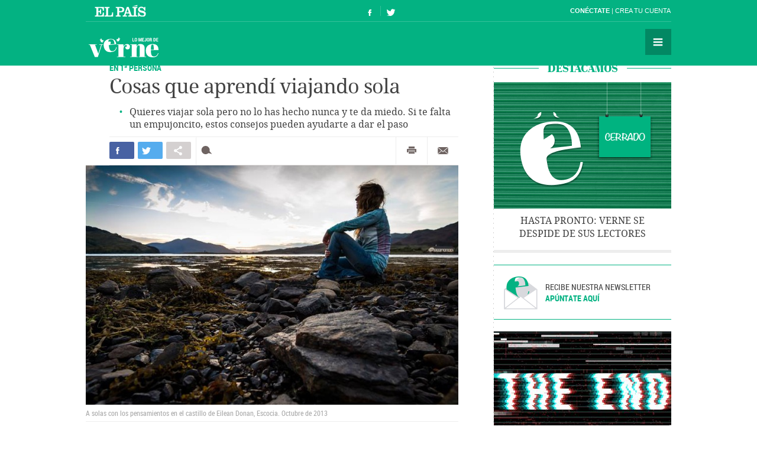

--- FILE ---
content_type: text/html; charset=UTF-8
request_url: https://verne.elpais.com/verne/2015/07/22/articulo/1437557459_820629.html?id_externo_rsoc=FB_CM
body_size: 16209
content:
<!DOCTYPE html>
<html lang="es">
<head>
<meta http-equiv="Content-Type" content="text/html; charset=utf8" />
<title> Cosas que aprendí viajando sola | Verne EL PA&Iacute;S</title>
<meta name="lang" content="es" />
<meta name="viewport" content="width=device-width,initial-scale=1, user-scalable=no" />
<meta name="author" content="Ediciones El País" />
<meta name="description" content="Quieres viajar sola pero no lo has hecho nunca y te da miedo. Si te falta un empujoncito, estos consejos pueden ayudarte a dar el paso." />
<meta name="keywords" content="cosa, aprender, viajar, sola, solo, querer, haber, hacer, dar, miedo, faltar, empujón, consejo, poder, ayudar, paso" />
<meta name="date" scheme="W3CDTF" content="2015-07-23T10:12:09+02:00" />
<meta name="apple-mobile-web-app-capable" content="yes" />
<meta name="apple-mobile-web-app-status-bar-style" content="transparent" />
<meta name="mobile-web-app-capable" content="yes" />
<meta name="news_keywords" content="Viajes"/>
<meta name="DC.title" lang="es" content="Cosas que aprendí viajando sola" />
<meta name="DC.description" lang="es" content="Quieres viajar sola pero no lo has hecho nunca y te da miedo. Si te falta un empujoncito, estos consejos pueden ayudarte a dar el paso." />
<meta name="DC.subject" lang="es" content="cosa, aprender, viajar, sola, solo, querer, haber, hacer, dar, miedo, faltar, empujón, consejo, poder, ayudar, paso" />
<meta name="DC.date.issued" scheme="W3CDTF" content="2015-07-23" />
<meta name="DC.creator" content="Ediciones El País" />
<meta name="DC.publisher" content="Ediciones El País" />
<meta name="DC.date" scheme="W3CDTF" content="2015-07-23" />
<meta name="DC.language" scheme="RFC1766" content="es" />
<meta property="article:modified_time" content="2015-07-23T10:12:09+02:00" />
<meta property="article:publisher" content="https://www.facebook.com/verne.elpais" />
<meta property="article:published_time" content="2015-07-23" />
<meta property="article:section" content="articulo" />
<meta property="article:tag" content="Viajes" />
<meta property="og:title" content="Cosas que aprendí viajando sola"/>
<meta property="og:description" content="Quieres viajar sola pero no lo has hecho nunca y te da miedo. Si te falta un empujoncito, estos consejos pueden ayudarte a dar el paso."/>
<meta property="og:image" content="https://ep01.epimg.net/verne/imagenes/2015/07/22/articulo/1437557459_820629_1437557792_noticia_normal.jpg"/>
<meta property="og:image:width" content="630">
<meta property="og:image:height" content="405">
<meta property="og:updated_time" content="2015-07-23T10:12:09+02:00" />
<meta property="og:url" content="https://verne.elpais.com/verne/2015/07/22/articulo/1437557459_820629.html" />
<meta property="og:type" content="article"/>
<meta property="og:site_name" content="Verne"/>
<meta property="fb:pages"      content="778087035581065" />
<meta property="fb:app_id" content="94039431626"/>
<meta property="twitter:card" content="summary_large_image" />
<meta property="twitter:site" content="@verne" />
<link rel="alternate" href="https://ep00.epimg.net/rss/verne/portada.xml" type="application/rss+xml" title="RSS de la portada de Verne"/>
<link rel="apple-touch-icon-precomposed" href="//ep01.epimg.net/verne/iconos/v1.x/v1.0/logos/ico_app.png" />
<link rel="shortcut icon" sizes="196x196" href="//ep01.epimg.net/verne/iconos/v1.x/v1.0/logos/ico_app.png" />
<link rel="canonical" href="https://verne.elpais.com/verne/2015/07/22/articulo/1437557459_820629.html" />
<link rel="amphtml" href="https://verne.elpais.com/verne/2015/07/22/articulo/1437557459_820629.amp.html" />
<link rel="icon" href="//ep01.epimg.net/verne/iconos/v1.x/v1.0/logos/favicon.ico" type="image/png" />
<script language="javaScript" type="text/javascript">
var c_title         = encodeURIComponent('Cosas que aprendí viajando sola');
var c_via           = '@verne';
    c_via           = c_via.split('@');
    c_via           = c_via[1];
var c_url           = 'https://verne.elpais.com/verne/2015/07/22/articulo/1437557459_820629.html/verne/2015/07/22/articulo/1437557459_820629.html';
var c_media         = 'https://ep01.epimg.net/verne/imagenes/2015/07/22/articulo/1437557459_820629_1437557792_noticia_normal.jpg';
var c_description   = 'Quieres viajar sola pero no lo has hecho nunca y te da miedo. Si te falta un empujoncito, estos consejos pueden ayudarte a dar el paso.';
var c_idioma        = 'es';
var url_cache       = '';
</script>
<link href="//ep01.epimg.net/verne/estilos/v1.x/v1.0/comunes.css"  rel="stylesheet" />
<link href="//ep01.epimg.net/verne/estilos/v1.x/v1.0/noticia.css"  rel="stylesheet" />
<link href="//ep01.epimg.net/verne/estilos/v1.x/v1.0/imprimir.css" media="print" rel="stylesheet" />
<!--[if lt IE 9]> <script type="text/javascript" src="//ep01.epimg.net/verne/js/v1.x/v1.0/html5.js"></script> <link rel="stylesheet" href="//ep01.epimg.net/verne/estilos/v1.x/v1.0/ie.css"/> <![endif]--> 
<script type="text/javascript" src="//ep01.epimg.net/verne/js/v1.x/v1.0/noticia.js"></script>
<script type="text/javascript" src="//ep01.epimg.net/verne/js/v1.x/v1.0/noticia_pasapasa.js"></script>
<script type="text/javascript" src="//ep01.epimg.net/verne/js/v1.x/v1.0/funciones.js"></script>
<script type="text/javascript" src="//ep01.epimg.net/js/comun/ll/lazyload.min.js"></script>
<script type="text/javascript">
//<![CDATA[
	var videoPublicityDown = false;
	var videoFuente = "0";
	var url_cache = "//ep02.epimg.net";
	var url_reproductor_epet = "/reproductores/playerVERNE.swf";
	var css_multimedia = "//ep00.epimg.net/estilos/multimedia/multimedia_verne.css";

	var UrlPublicidad = "//pubads.g.doubleclick.net/gampad/ads?sz=640x480&iu=%2F7811748%2Felpais_web%2Fplayer_video%2Fflash&ciu_szs=&impl=s&gdfp_req=1&env=vp&output=vast&correlator={random}&unviewed_position_start=1&description_url=[description_url]";
	var UrlPublicidadOveron = "//pubads.g.doubleclick.net/gampad/ads?sz=640x480&iu=%2F7811748%2Foveron_player%2Felpais_web%2Fflash&ciu_szs=&impl=s&gdfp_req=1&env=vp&output=vast&correlator={random}&unviewed_position_start=1&description_url=[description_url]";

	var publicidad_HTML5 = true;
	var postroll_HTML5 = true;
	var marcado_logtrust = true;
	var MPEP_responsive = true;
	var prebidVideoPEP = true;

	var mediateca_activo_PEP = true;
	//var simplemediaplayer_mediateca_PEP = "//playertop.elpais.com/psdmedia/media/simple/js/SimpleMediaPlayer.youtube.js"
	//var simplemediaplayer_mediateca_PEP = "//playertop.elpais.com/psdmedia/media/simple/js/SimpleMediaPlayer.youtube2.js"

	var DFP_agrupados = 'guias_a,escuela_de_robinsones_a,lo_mejor_de_verne_a,en_primera_persona_a';
	var listado_norm_tags = 'viajes_a,guias_a,escuela_de_robinsones_a,lo_mejor_de_verne_a,en_primera_persona_a';
	var DFP_tags = ["viajes_a","guias_a","escuela_de_robinsones_a","lo_mejor_de_verne_a","en_primera_persona_a"];
	var listado_id_tags = '78080,146655,151879,146615,146611';
	var listado_id_autores = '90159';
	var listado_norm_autores = 'lola_hierro_a';

	var referrer = document.referrer;
	if (referrer.indexOf("//t.co/") > -1 || (referrer.indexOf("twitter.com") > 0 && referrer.indexOf("twitter.com") < 30) )
	{
		if (typeof(DFP_tags) != "undefined")
			DFP_tags.push("fromtwitter");
		else
			var DFP_tags = ["fromtwitter"];
	}

	var reg_ref_noticia = /http.?:\/\/[^\/]*\/[^\/]*\/\d+\/\d+\/\d+\/[^\/]*\/(.*?)\.html/i;
	var result_rrn = reg_ref_noticia.exec(document.location.href);
	if (result_rrn)
	{
		if (typeof(DFP_tags) != "undefined")
			DFP_tags.push(result_rrn[1]);
		else
			var DFP_tags = [result_rrn[1]];
	}

//]]>
</script>
<script language="Javascript" type="text/javascript" src="//ep01.epimg.net/js/comun/cx/recomendador.min.js"></script></head>
<body id="noticia" class="noticia" itemscope itemtype="https://schema.org/WebPage"><div id="pxlhddncntrl" style="display:none"><script src="//ep00.epimg.net/js/prisa/user.min.js?i=1"></script><script src="//ep00.epimg.net/verne/js/v1.x/v1.0/user.min.js?v=1"></script><script src="//ep00.epimg.net/js/comun/avisopcdidomi2.js"></script><script src="//ep00.epimg.net/js/gdt/0681c221600c/a81a11db86dc/launch-f2b3c876fe9c.min.js"></script><script src="//ep00.epimg.net/verne/js/comun/comun.min.js"></script><script src="//ep00.epimg.net/verne/js/comun/suggest.js"></script><script src="https://arcsubscriptions.elpais.com/shareSession.js"></script></div><script src="//ep00.epimg.net/js/comun/ll/lazyload.min.js"></script>
<!--== .contenedor ini ==-->
<script type="text/javascript" src="https://ak-ads-ns.prisasd.com/slot/elpais/slot.js"></script>
<div id="AdsCode" style="display:none">
<script type="text/javascript"> 
if (typeof (PBS) != "undefined") {
    var gtpdivid = 'elpais_gpt',
        gtpadunit = 'elpais_verne_tipoacceso/articulo',
        huecosPBS = {},
        listadoKW = [],
        lo_bit = "",
        ls_publi_tipo_acceso = (dispositivoMovil && dispositivoMovil == true) ? 'mob' : 'web';
    gtpadunit = gtpadunit.replace('tipoacceso', ls_publi_tipo_acceso);
    if (typeof (DFP_tags) != "undefined")
        listadoKW = DFP_tags;

    var la_kw_edicion_y_pais = ['p_', 'g_default'];
    listadoKW = listadoKW.concat(la_kw_edicion_y_pais);

    var pbs_dimensiones = EPETBrowserDims();

    if (pbs_dimensiones.ancho >= 980) {
        huecosPBS = {
            "skin": true,
            "ldb1": [
                [728, 90],
                [970, 90],
                [980, 90],
                [980, 180],
                [980, 250]
            ],
            "ldb2": [
                [728, 90],
                [980, 90]
            ],
            "mpu1": [
                [300, 250],
                [300, 600]
            ],
            "mpu2": [
                [300, 250],
                [300, 600]
            ]
        };
    } else if (pbs_dimensiones.ancho >= 728) {
        huecosPBS = {
            "skin": true,
            "ldb1": [
                [728, 90]
            ],
            "ldb2": [
                [728, 90]
            ],
            "mpu1": [
                [300, 250],
                [300, 600]
            ],
            "mpu2": [
                [300, 250],
                [300, 600]
            ]
        };
    } else {
        huecosPBS = {
            "mldb1": [
                [320, 50],
                [320, 100]
            ]
        };

        lo_bit = [{
            sel: '#cuerpo_noticia > p, #cuerpo > p',
            min: 2,
            cls: "publi_luto_vertical",
            pos: {
                'mpu1': [1, [
                    [300, 600],
                    [300, 250]
                ]],
                'mpu2': [4, [300, 250]],
                'mpu3': [6, [300, 250]]
            }
        }];
    }

    var la_opciones_publicidad = {
        asy: true,
        adunit: gtpadunit,
        divid: gtpdivid,
        key: {
            pbskey: listadoKW
        },
        ads: huecosPBS,
        ced: true,
        viT: {
            "sel": '#cuerpo_noticia > p, #cuerpo > p',
            "c": {
                "ch": 300,
                "el": 2,
                "mb": "20px",
                "f": "1D",
                "fc": "fr_pbs_VAST"
            }
        }
    };

    if (lo_bit != "") {
        la_opciones_publicidad["biT"] = lo_bit;
    }

    PBS.setAds(la_opciones_publicidad);

} else
    var PBS = {
        display: function () {}
    };
    </script>  
</div>
<div class="envoltorio_publi estirar">
<script type='text/javascript'>
  if (pbs_dimensiones.ancho >= 728) {
  document.write("<div id='elpais_gpt-INTER'> <script type='text/javascript'> PBS.display('INTER');<\/script></div><div id='elpais_gpt-SKIN'><script type='text/javascript'>PBS.display('SKIN');<\/script></div>");
  }
</script>
</div>
<div class="contenedor estirar">
<div class="envoltorio_publi estirar">
<script type='text/javascript'>
	if (gtpadunit.indexOf('_mob') == -1)
		document.write("<div id='elpais_gpt-LDB1' class='publi_luto_vertical'><script type='text/javascript'>PBS.display('LDB1');<\/script></div>");
	else
		document.write("<div id='elpais_gpt-MLDB1' class='publi_luto_vertical'><script type='text/javascript'>PBS.display('MLDB1');<\/script></div>");
</script>
</div>
<header id="cabecera" class="cabecera cabecera_fija" itemscope="" itemtype="https://schema.org/WPHeader">
<div class="interior estirar">
<div class="contenedor_barra_superior">
<div class="barra_superior estirar">
<div class="contenedor_izquierda">
<a href="//elpais.com" class="el_pais">El País</a>
</div>
<div class="contenedor_derecha">
<div class="usuario">
<div class="fuera estirar" id="boton_usuario">
<a href="https://elpais.com/subscriptions/#/sign-in?prod=VERNE&o=CABEP&backURL=https%3A%2F%2Fverne.elpais.com%2Fverne%2F2015%2F07%2F22%2Farticulo%2F1437557459_820629.html%3Fid_externo_rsoc%3DFB_CM" id="botonIniciarSesion" class="boton iniciar_sesion" title="Con&eacute;ctate">Con&eacute;ctate</a>
<a href="https://elpais.com/subscriptions/#/register?prod=VERNE&o=CABEP&backURL=https%3A%2F%2Fverne.elpais.com%2Fverne%2F2015%2F07%2F22%2Farticulo%2F1437557459_820629.html%3Fid_externo_rsoc%3DFB_CM" class="boton registro">Crea tu cuenta </a>
</div>
</div>
</div>
</div>
</div>
<span class="logo" itemscope itemtype="https://data-vocabulary.org/Breadcrumb"><a itemprop="url title" href="//verne.elpais.com">Verne</a></span>
<ul class="siguenos_en estirar">
<li class="facebook"><a href="https://www.facebook.com/verne.elpais">Síguenos en Facebook</a></li>
<li class="twitter"><a href="https://twitter.com/verne">Síguenos en Twitter</a></li>
</ul>
<div class="contenedor_menu">
<div class="menu" id="menu">
<button id="desplegar_menu" class="boton desplegar_menu">Secciones</button>
<div class="navegacion estirar" itemscope="" itemtype="https://schema.org/SiteNavigationElement">
<ul class="ediciones">
<li class=""> <a href="/s/set_verne_espana.html">Edición España</a></li>
<li class=""> <a href="/s/set_verne_mexico.html">Edición México</a></li>
</ul>
<div class="contenedor_listado_temas estirar">
<p><span>Explora nuestras historias</span> por temas</p>
<ul class="listado_temas estirar">
<li itemprop="name"><a href="//verne.elpais.com/agr/lo_mejor_de_verne/a/" itemprop="url">Lo mejor de Verne</a></li>
<li itemprop="name"><a href="//verne.elpais.com/agr/mil_voces/a/" itemprop="url">Mil Voces</a></li>
<li itemprop="name"><a href="//verne.elpais.com/agr/en_primera_persona/a/" itemprop="url">En 1º persona</a></li>
<li itemprop="name"><a href="//verne.elpais.com/tag/bulos_internet/a/" itemprop="url">Bulos</a></li>
<li itemprop="name"><a href="//verne.elpais.com/agr/tu_cerebro_y_tu/a/" itemprop="url">Tu cerebro y tú</a></li>
<li itemprop="name"><a href="//verne.elpais.com/agr/la_historia_detras_de/a/" itemprop="url">La historia detrás de...</a></li>
<li itemprop="name"><a href="//verne.elpais.com/tag/viral_internet/a/" itemprop="url">Virales</a></li>
<li itemprop="name"><a href="//verne.elpais.com/agr/en_linea/a/" itemprop="url">En línea</a></li>
<li itemprop="name"><a href="//verne.elpais.com/tag/humor/a/" itemprop="url">Humor</a></li>
<li itemprop="name"><a href="//verne.elpais.com/tag/video/a/" itemprop="url">Vídeos</a></li>
<li itemprop="name"><a href="//verne.elpais.com/agr/filosofia_inutil/a/" itemprop="url">Filosofía inútil</a></li>
<li itemprop="name"><a href="//verne.elpais.com/agr/la_carta_de_verne/a/" itemprop="url">La carta de Verne</a></li>
</ul>
</div>
<div id="capaBuscarTemas" class="capa_buscar_temas">
<div class="eleccion_temas estirar">
<form>
<input id="busqueda" type="search" class="temas" placeholder="Buscar cosas">
<div class="desplegable_temas" style="visibility: hidden; z-index: 10500; position: absolute;">
<ul>
<li class="reposo autor">Al<strong>asd</strong>air Fotheringham</li>
<li class="reposo">Al<strong>asd</strong>air Fraser</li>
<li class="reposo">Cecilia G<strong>asd</strong>ia</li>
<li class="reposo">Guardia Revolucionaria</li>
<li class="reposo">Jaume M<strong>asd</strong>eu</li>
<li class="reposo autor">Jordi Plan<strong>asd</strong>emunt</li>
<li class="encima">Jordi Plan<strong>asd</strong>emunt</li>
<li class="reposo">José Banús M<strong>asd</strong>eu</li>
<li class="reposo">Lawrence K<strong>asd</strong>an</li>
<li class="reposo">N<strong>ASD</strong>AQ</li>
<li class="reposo">R<strong>ASD</strong></li>
</ul>
</div>
<p class="ejemplo">Ejemplo: <em>Podemos, Twitter</em></p>
</form>
<script>new EPETSuggestTag(document.getElementById('busqueda'));</script>
</div>
</div>
<!--== .capa_buscar_temas ==-->
<div class="usuario">
<div class="fuera estirar" id="boton_usuario">
<a href="https://elpais.com/subscriptions/#/sign-in?prod=VERNE&o=CABEP&backURL=https%3A%2F%2Fverne.elpais.com%2Fverne%2F2015%2F07%2F22%2Farticulo%2F1437557459_820629.html%3Fid_externo_rsoc%3DFB_CM" id="botonIniciarSesion" class="boton iniciar_sesion" title="Con&eacute;ctate">Con&eacute;ctate</a>
<a href="https://elpais.com/subscriptions/#/register?prod=VERNE&o=CABEP&backURL=https%3A%2F%2Fverne.elpais.com%2Fverne%2F2015%2F07%2F22%2Farticulo%2F1437557459_820629.html%3Fid_externo_rsoc%3DFB_CM" class="boton registro">Crea tu cuenta </a>
</div>
</div>
<div class="barra_enlaces"><a href="//verne.elpais.com/estaticos/quienes-somos/">Quiénes somos</a> 
<a href="https://plus.elpais.com/newsletters/lnp/1/318/?prm=home_landingnwl_verne">Newsletter</a>
</div>
</div>
<!--== .navegacion ==-->
</div>
</div>
</div>
</header>
<div class="contenido estirar">
<main class="principal" id="principal">
<article class="articulo_completo" itemscope itemtype="https://schema.org/Article">
<div class="envoltorio estirar">
<div class="contenido">
<header class="encabezado">
<div class="antetitulo"><span class="enlace"><a class="enlace" href="//verne.elpais.com/agr/en_primera_persona/a" title="EN 1ª PERSONA">EN 1ª PERSONA</a></span></div>
<h1 id="titulo_noticia" itemprop="name headline" class="titulo">Cosas que aprendí viajando sola</h1>
<div id="subtitulo_noticia">
<h2  itemprop="alternativeHeadline"  class="subtitulo">Quieres viajar sola pero no lo has hecho nunca y te da miedo. Si te falta un empujoncito, estos consejos pueden ayudarte a dar el paso</h2>
</div>
</header>
<div class="barra_compartir estirar">
<ul class="redes estirar" id="compartir_social_superior">
<li class="facebook"><button id="superior_fb" class="boton estirar"><span class="ico">Compartir en Facebook</span> <span class="contador" id="fbnumsuperior_"></span></button></li>
<li class="twitter"><button id="superior_twit" class="boton estirar"><span class="ico">Compartir en Twiter</span> <span class="contador" id="tnumsuperior_"></span></button></li>
<li class="mas"><button class="boton boton_capa_mas" id="boton_capa_mas_superior">Compartir en otras redes</button>
<div class="capa capa_mas estirar" id="capa_mas_superior"> <button class="boton cerrar" id="cerrar_capa_mas_superior">Cerrar</button>
<ul class="estirar">
<li class="googleplus"><button id="superior_gp" class="boton estirar"><span class="ico">Google Plus</span></button></li>
<li class="linkedin"><button id="superior_linkedin" class="boton estirar"><span class="ico">LinkedIn</span></button></li>
<li class="pinterest"><button id="superior_pinit" class="boton estirar"><span class="ico">Pinterest</span></button></li>
</ul>
</div>
</li>
<li class="comentarios " id="li_comentarios_noticia_superior_1437636486-ccc7f0471b34fa3537d0dfb230230f00"><a href="#bloque_comentarios" class="boton estirar" title="Ver comentarios"  id="enlace_num_comentarios_header_superior_1437636486-ccc7f0471b34fa3537d0dfb230230f00"><span class="ico">Comentar</span> <span class="contador" id="num_comentarios_header_superior_1437636486-ccc7f0471b34fa3537d0dfb230230f00"></span> </a></li>
</ul>
<ul class="varios estirar">
<li class="imprimir"><a id='superior_bomn_imprimir' href="javascript:print();" class="boton">Imprimir</a></li>
<li class="enviar_correo"><button  id="superior_enviar" class="boton boton_enviar_correo">Enviar por correo</button>
<div id="superior_capaEnviarCorreo" class="capa capa_enviar_correo" style="display: none;"></div> 
<script>
    new EPETTwitter ( document.getElementById('superior_twit'), document.getElementById('tnumsuperior_'), params );
    new EPETFacebook ( document.getElementById('superior_fb'), document.getElementById('fbnumsuperior_'), params );
    new EPETGooglePlus ( document.getElementById('superior_gp'), params );
    new EPETLinkedin ( document.getElementById('superior_linkedin'), params );
    new EPETPinterest ( document.getElementById('superior_pinit'), params );
</script>
</li>
</ul>
</div>
<figure class="foto centro" itemprop="image" itemscope itemtype="https://schema.org/ImageObject">
<meta itemprop="url" content="https://ep01.epimg.net/verne/imagenes/2015/07/22/articulo/1437557459_820629_1437557792_noticia_normal.jpg"/>
<img onload="lzld(this)" src="//ep00.epimg.net/t.gif" data-src="//ep01.epimg.net/verne/imagenes/2015/07/22/articulo/1437557459_820629_1437557792_noticia_normal.jpg" width="630" height="405" title=" A solas con los pensamientos en el castillo de Eilean Donan, Escocia. Octubre de 2013" alt=" A solas con los pensamientos en el castillo de Eilean Donan, Escocia. Octubre de 2013">
<figcaption itemprop="description" class="pie">  A solas con los pensamientos en el castillo de Eilean Donan, Escocia. Octubre de 2013 </figcaption>
</figure>
<div class="barra_meta">
<meta content="2015-07-23T10:12:09+02:00" itemprop="datePublished">
<a href="/autor/lola_hierro/a/" class="autor" itemprop="author" title="Ver todas las noticias de Lola Hierro">	Lola Hierro
</a>
<time datetime="2015-07-23T10:12:09+02:00" itemprop="dateModified" class="actualizado">  <a href="/tag/fecha/20150723" title="Ver todas las noticias de esta
fecha">23 JUL 2015 - 10:12 <abbr title="Central European Summer Time">CEST</abbr></a></time>
</div>
<!--== .meta ==-->
<div class="cuerpo" itemprop="articleBody" id="cuerpo_noticia">
<p>Recibo muchos correos electrónicos de mujeres que quieren viajar solas pero que no se atreven porque les asaltan interrogantes para los que no tienen respuesta. Y me preguntan qué hacer. Yo también los tuve, y los sigo teniendo. Viajé sola por primera vez a los 20 años y, ahora, con 31, todavía me agobié un poco cuando <a href="http://www.reporteranomada.com/tag/etiopia/">decidí marcharme un mes a Etiopía</a> en la que fue mi primera aventura en el África subsahariana. Y en esa ocasión, como en otras anteriores, no faltó quién me hizo dudar de mi misma: “Es peligroso. ¿Te vas a ir sola siendo mujer? ¿Y qué harás si te pasa algo en medio de tanta pobreza? Deberías llevar un compañero”...</p>
<p dir="ltr">Da rabia que en un país como España, donde nuestras predecesoras tanto han luchado por la igualdad de derechos, aún se cuestione la capacidad de una mujer para viajar sola. Pero has de saber que en el siglo V ya dábamos vueltas por el mundo: en esos tiempos, <a href="http://www.mujeresenlahistoria.com/2012/08/el-primer-viaje-egeria-siglo-iv.html">una monja llamada Egeria viajó</a> desde lo que hoy es El Bierzo hasta Mesopotamia sin sufrir ningún percance y, además, lo contó en un diario. Igual que siempre hubo escritoras, pintoras y científicas… ¡sorpresa! También hubo viajeras y exploradoras.</p>
<p dir="ltr">Hoy en día, viajar es más fácil que nunca porque tenemos innumerables comodidades. El primer paso, el que te hace cruzar el umbral de la puerta de tu casa, es el más difícil. Luego todo es coser y cantar. Pero si tienes dudas o necesitas apoyo moral para tomar una decisión, te voy a contar algunas cosas que aprendí viajando sola que quizá puedan ayudarte a que te lances de una vez por todas. ¿Y sabes que es lo primero que aprenderás cuando lo hagas? A creer en ti misma, pues te habrás demostrado que puedes cumplir aquello que te propongas.</p>
<p dir="ltr"><strong>1. Ir de menos a más</strong></p>
<p dir="ltr">Si nunca has viajado sola y te da un poco de miedito, prueba primero con un destino fácil, como <a href="http://es.interrail.eu/?gclid=CO2dhIPh7MYCFZQZtAodgNUOWw">un interrail por países europeos</a> donde la vida sea parecida a la que conocemos aquí. Una vez que te has quitado el miedo inicial, te soltarás, y a lo mejor en menos tiempo del que te imaginas <a href="http://www.reporteranomada.com/borracheras-infernales-en-el-ano-nuevo-laosiano/">te sorprenderás a ti misma en una remota aldea laosiana</a> celebrando un año nuevo regado con whisky de arroz destilado artesanalmente.</p>
<div id="sumario_1|foto" class="centro">
<a name="sumario_1"></a>
<div class="media">
<figure class="foto" itemprop="image" itemscope itemtype="https://schema.org/ImageObject">
<meta itemprop="url" content="https://ep01.epimg.net/verne/imagenes/2015/07/22/articulo/1437557459_820629_1437558810_sumario_normal.jpg"/>
<img onload="lzld(this)" src="//ep00.epimg.net/t.gif" data-src="//ep01.epimg.net/verne/imagenes/2015/07/22/articulo/1437557459_820629_1437558810_sumario_normal.jpg" width="300" height="442" title="" alt="">
<figcaption itemprop="description" class="pie"> <span class="firma sola">Lola Hierro</span></figcaption>
</figure>
</div>
</div>
<p dir="ltr"><strong>2. Ir ligera de equipaje</strong></p>
<p dir="ltr">Envidio las mochilas ultra ligeras de muchos amigos que con un cepillo de dientes, un bote de gel, dos mudas y poco más van que chutan. Nosotras tenemos más necesidades: que si la depiladora eléctrica, que si el secador, las planchas, el maquillaje… Pasa de todas estas cosas y quédate con lo esencial. De todas maneras, da igual lo que metas porque cuando estés en ruta acabarás claudicando y regalarás lo que te sobre. Así que, en serio, mejor deja en casa esas planchas alisadoras tan chulas que te regaló tu hermana si no quieres que acaben tiradas en cualquier hostal de Tailandia.</p>
<p dir="ltr"><strong>3. Precaución, amiga conductora</strong></p>
<p dir="ltr">Este es un consejo 100% para mujeres. Hay productos que no son fáciles de encontrar en según qué lugares. Los preservativos y las compresas, todavía, pero lo de los tampones es misión imposible en países como India, por ejemplo. Ante la duda, llévate un buen cargamento si crees que te van a hacer falta y ten en cuenta que tendrás que sacar algo de la mochila para incluir estas cosas que sí son importantes. Lo mismo con los medicamentos: desde paracetamoles a la píldora anticonceptiva o cualquier tratamiento que estés siguiendo, asegúrate de que has preparado un botiquín completo.Te sacará de muchos apuros.</p>
<p dir="ltr"><strong>4. No disfrazarme</strong></p>
<p dir="ltr">No hace falta vestir como Indiana Jones, el coronel Tapioca, Livingstone o la suma de todos ellos. Una cosa es ir cómoda y economizar trastos en el equipaje y otra muy distinta es hacer el ridículo. Si en tu día a día no llevas las botas de montaña, ¿por qué te las ibas a poner si no vas a subirte a ninguna? Yo vuelvo a Tanzania este verano y, dado que no tengo pensado subir el Kilimanjaro, me voy en vaqueros y bailarinas.</p>
<p dir="ltr"><strong>5. Vivir desenganchada del mundo</strong></p>
<p dir="ltr">No me di cuenta de mi dependencia hacia las redes sociales hasta que me vi en medio de Etiopía sin una rayita de cobertura. Me dio ansiedad. Y no era tanto por el miedo a aburrirme, sino por el miedo a estar sola. Si vas a visitar un destino remoto, conciénciate de que quizá solo puedas usar el móvil/tableta o portátil para ver pelis, leer o escribir un relato. Y que tendrás que pasar tiempo sola. Suena a topicazo, pero cuando no te queda más remedio que hablar contigo misma durante días, tomar decisiones tú sola y no poder culpar a nadie de tus errores, acabas conociéndote muchísimo mejor. Y eso sienta muy bien.</p>
<div id="sumario_2|foto" class="centro">
<a name="sumario_2"></a>
<div class="media">
<figure class="foto" itemprop="image" itemscope itemtype="https://schema.org/ImageObject">
<meta itemprop="url" content="https://ep01.epimg.net/verne/imagenes/2015/07/22/articulo/1437557459_820629_1437559046_sumario_normal.jpg"/>
<img onload="lzld(this)" src="//ep00.epimg.net/t.gif" data-src="//ep01.epimg.net/verne/imagenes/2015/07/22/articulo/1437557459_820629_1437559046_sumario_normal.jpg" width="560" height="379" title="" alt="">
<figcaption itemprop="description" class="pie"> En sitios como este NO hay cobertura. Cráter del Ngorongoro, Tanzania. Abril de 2015.</figcaption>
</figure>
</div>
</div>
<p dir="ltr"><strong>6. Ser algo previsora</strong></p>
<p dir="ltr">Viajar sin destino suena romántico pero, a la hora de la verdad, no es nada práctico salvo que lleves mil años viajando sola y tengas muchísimos recursos, y en ese caso no estarías leyendo este artículo. No es necesario que planees al milímetro tu ruta, eso le quitará mucho encanto, pero hay clásicos básicos como informarse del contexto económico y político del lugar que vas a visitar, de las vacunas y <a href="http://www.exteriores.gob.es/PORTAL/ES/SERVICIOSALCIUDADANO/Paginas/inicio.aspx">visados necesarios</a>, de los usos culturales o de lo fácil o difícil que tiene una mujer moverse por allí. Recabar esta información te ahorrará mucho tiempo y dinero.</p>
<p dir="ltr"><strong>7. Asumir que ningún viaje es perfecto</strong></p>
<p dir="ltr">Ni es como lo habías previsto pese a lo que dice el punto anterior sobre la previsión y pese a lo que te transmiten esos blogs de chicas que viajan y parece que su vida es una granja de ponis. Pero no por ello es peor. Hay que abrir la mente y no cabrearse o deprimirse si los planes no salen como una había pensado. A lo mejor, el desenlace acaba siendo mejor de lo que una esperaba. Y si no puedes esquivar un revés de la vida, al menos te queda la satisfacción de haber subido de nivel en la escala de auto suficiencia.</p>
<p dir="ltr"><strong>8. Relativizar</strong></p>
<p dir="ltr">Cuando ya te has dado unos cuantos paseos y cuando has vivido contextos muy diferentes, aprendes a poner las cosas en su sitio. Es positivo que dejes de preocuparte por asuntos que antes creías capitales, como la última declaración del político de turno o el medio kilo de más que arrastras desde navidades. Tu mente se limpiará y harás espacio ahí dentro para otros asuntos que tenías olvidados y que sí merecen tu atención. ¿Has pensado cuánto tiempo ha pasado desde que mantuviste una larga charla con tu madre o visitaste a tu sobrino? En Etiopía, por ejemplo, hablé por Skype con mi hermano más que en todos los meses anteriores.</p>
<p dir="ltr"><strong>9. Guardar la calma</strong></p>
<p dir="ltr">Te puede ocurrir de todo durante un viaje y los malos tragos sin compañía se hacen un poco más cuesta arriba, pero al final los problemas se solucionan siempre, de una manera o de otra. Viajar sola te enseña a enfrentarte a los problemas con serenidad. Más que nada, porque no te queda más remedio. <a href="http://www.reporteranomada.com/comenzo-la-aventura-clavatta-massima-en-roma/">Si te pierden el equipaje durante un vuelo</a>, te armas de paciencia en el aeropuerto para conseguir que te lo localicen y te compras lo justo para sobrevivir. Si te roban todo lo que llevas, te vas a la embajada a que te socorran. Si te pierdes, aprendes a relacionarte con tus semejantes y a pedir ayuda. Todo tiene solución menos la muerte.</p>
<p dir="ltr"><strong>10. Confiar en la gente</strong></p>
<p dir="ltr">No todos quieren violarte/matarte/atracarte/timarte. Si viajas sola, acabarás por relacionarte, pues no puedes pasar todo tu viaje sin abrir el pico. Tenemos una visión muy distorsionada de lo que hay allá afuera y nos han educado con el cuento de que no aceptemos caramelos de desconocidos. Cuando viajes sola, verás que mucha gente se te acercará con el único interés de conocerte o de ayudarte, sin más vuelta de hoja. Y doy fe; gracias a esos caramelos que he aceptado he vivido experiencias maravillosas y he conocido a personas que hoy cuento entre mis amigos más queridos.</p>
<div id="sumario_3|html" class="centro">
<a name="sumario_3"></a>

<blockquote class="twitter-tweet" lang="es">
<p dir="ltr" lang="es">Crónicas tanzanas VI: Hostal Royal Manzanares <a href="http://t.co/40uTqWnLi1">http://t.co/40uTqWnLi1</a> <a href="http://t.co/GuY7L0zMPD">pic.twitter.com/GuY7L0zMPD</a></p>
— Lola Hierro (@Lola_Hierro) <a href="https://twitter.com/Lola_Hierro/status/605038647906205696">Mayo 31, 2015</a></blockquote>
<script async="" src="//platform.twitter.com/widgets.js" charset="utf-8" type="text/javascript"></script>

</div>
<p dir="ltr"><strong>11. Dejarse los prejuicios en casa</strong></p>
<p dir="ltr">La vida no es sólo como la vemos en las noticias. África no es pobre y ya. Para empezar, <a href="http://blogs.elpais.com/africa-no-es-un-pais/">no es un país sino 54</a> (55 si contamos el Sáhara). Algunos padecen guerras, hambre y pobreza pero en otros no. Tampoco los musulmanes son terroristas. Y <a href="http://www.vice.com/es/read/the-frustrated-punks-of-burma">hay punkis en Birmania</a>, no solo monjes budistas. Prepárate para abrir bien los ojos y empaparte de todo lo que el mundo te quiera mostrar. Somos siete mil millones de personas haciendo cosas al mismo tiempo, hay mucha más variedad de lo que te ha hecho creer el entorno en el que vivimos.</p>
<p dir="ltr"><strong>12. Librarme de hombres pesados</strong></p>
<p dir="ltr">Aunque ya hemos dejado claro que no todo el mundo querrá robarte/matarte/violarte o timarte, no deja de ser igual de cierto que una mujer sola llama la atención bastante más que una que no lo está, sobre todo en países donde no es habitual que las mujeres sean independientes. Además, pesados hay en todas partes. Si tu instinto te dice que desconfíes, lo mejor es ignorar todos esos cantos de sireno pero, además hay algunos trucos extra. Llevar gafas de sol para evitar el contacto visual es útil, como también lo es ponerse los auriculares como si una estuviera escuchando música, aunque sea mentira. Cuando uses el transporte público, ponte a leer o a escribir. Inventarse un marido es muy común: en Marruecos e India mi compañero de viaje y yo llevamos anillos de casados. Y, sobre todo, si tienes que espantar a alguno, sé educada pero firme.</p>
<p dir="ltr"><strong>13. Mezclarse es más fácil si eres mujer</strong></p>
<p dir="ltr">En general, acercarse a todo el mundo es más sencillo cuando una va por su cuenta que si va en pareja o en pandilla. Las mujeres aún tenemos que resignarnos a que se nos considere el sexo débil, pero a esta supuesta indefensión se le pueden encontrar ventajas. Mucha gente, al verte sola, querrá ofrecerte su ayuda, te abrirá sus casas, te ayudará a encontrar aquello que necesites y se ocupará de ti. Además, en países donde las mujeres tienen su independencia muy restringida y no hablan con hombres, tú sí podrás servirte de tu condición femenina para derribar ese muro y acercarte a ellas.</p>
<div id="sumario_4|html" class="centro">
<a name="sumario_4"></a>

<blockquote class="twitter-tweet" lang="es">
<p dir="ltr" lang="es">Con mis niños de <a href="https://twitter.com/hashtag/Adigrat?src=hash">#Adigrat</a>, en <a href="https://twitter.com/hashtag/etiop%C3%ADa?src=hash">#etiopía</a> <a href="https://t.co/hCX7oLIw8p">https://t.co/hCX7oLIw8p</a></p>
— Lola Hierro (@Lola_Hierro) <a href="https://twitter.com/Lola_Hierro/status/562674614518964226">febrero 3, 2015</a></blockquote>
<script async="" src="//platform.twitter.com/widgets.js" charset="utf-8" type="text/javascript"></script>

</div>
<p dir="ltr"><strong>14. No es más molón quien más solo viaja</strong></p>
<p dir="ltr">Estamos inmersos en una época en la que se ensalza el individualismo y parece que todos tenemos que demostrar lo solos que nos gusta ir por la vida, como si eso nos hiciera más fuertes y valientes y valiosos entre los nuestros, dignos de admiración. Pero esto no siempre es válido para todo el mundo, y no funciona en cualquier momento de nuestra vida. Viajar sola me enseñó que no me gusta estar sola siempre, o no tanto como yo creía. Hay momentos en los que quizá te lo pide el cuerpo pero hay otros en los que, sencillamente no te apetece, no te gusta, te deprime y te aburre. Y no pasa nada. No hay que forzarse a viajar solo si a uno no le da la gana; eso es postureo. Es mejor sincerarse con uno mismo antes de embarcarnos en cualquier aventura y pensar bien si es lo nuestro o si, simplemente, es o no es nuestro momento. Quizá no es más valiente el que más tiempo pasa a solas por el mundo sino el que tiene las narices de mirarse al espejo y reconocer partes de su personalidad que no quería ver hasta ahora.</p>
<p class="nota_pie">* También puedes seguirnos en <a href="https://www.instagram.com/verne.elpais/">Instagram</a> y <a href="https://flipboard.com/@VerneElPais">Flipboard</a>. ¡No te pierdas lo mejor de Verne!</p>                    </div>
<div class="barra_compartir estirar">
<ul class="redes estirar" id="compartir_social_inferior">
<li class="facebook"><button id="inferior_fb" class="boton estirar"><span class="ico">Compartir en Facebook</span> <span class="contador" id="fbnuminferior_"></span></button></li>
<li class="twitter"><button id="inferior_twit" class="boton estirar"><span class="ico">Compartir en Twiter</span> <span class="contador" id="tnuminferior_"></span></button></li>
<li class="mas"><button class="boton boton_capa_mas" id="boton_capa_mas_inferior">Compartir en otras redes</button>
<div class="capa capa_mas estirar" id="capa_mas_inferior"> <button class="boton cerrar" id="cerrar_capa_mas_inferior">Cerrar</button>
<ul class="estirar">
<li class="googleplus"><button id="inferior_gp" class="boton estirar"><span class="ico">Google Plus</span></button></li>
<li class="linkedin"><button id="inferior_linkedin" class="boton estirar"><span class="ico">LinkedIn</span></button></li>
<li class="pinterest"><button id="inferior_pinit" class="boton estirar"><span class="ico">Pinterest</span></button></li>
</ul>
</div>
</li>
<li class="comentarios " id="li_comentarios_noticia_inferior_1437636486-ccc7f0471b34fa3537d0dfb230230f00"><a href="#bloque_comentarios" class="boton estirar" title="Ver comentarios"  id="enlace_num_comentarios_header_inferior_1437636486-ccc7f0471b34fa3537d0dfb230230f00"><span class="ico">Comentar</span> <span class="contador" id="num_comentarios_header_inferior_1437636486-ccc7f0471b34fa3537d0dfb230230f00"></span> </a></li>
</ul>
<ul class="varios estirar">
<li class="imprimir"><a id='inferior_bomn_imprimir' href="javascript:print();" class="boton">Imprimir</a></li>
<li class="enviar_correo"><button  id="inferior_enviar" class="boton boton_enviar_correo">Enviar por correo</button>
<div id="inferior_capaEnviarCorreo" class="capa capa_enviar_correo" style="display: none;"></div> 
<script>
    new EPETTwitter ( document.getElementById('inferior_twit'), document.getElementById('tnuminferior_'), params );
    new EPETFacebook ( document.getElementById('inferior_fb'), document.getElementById('fbnuminferior_'), params );
    new EPETGooglePlus ( document.getElementById('inferior_gp'), params );
    new EPETLinkedin ( document.getElementById('inferior_linkedin'), params );
    new EPETPinterest ( document.getElementById('inferior_pinit'), params );
</script>
</li>
</ul>
</div>
</div>
<!--== .patrocinio ==-->
<div class="enlaces_abajo estirar">
<section class="enlaces">
<p class="sigue_leyendo">Sigue leyendo</p>
<ul class="listado_enlaces">
<li >
<a href="//verne.elpais.com/verne/2015/06/08/articulo/1433764672_725740.html"  >Soy de Nueva York, viví 8 meses en un pueblo extremeño y así me cambió la vida </a>			</li>
<li >
<a href="//verne.elpais.com/verne/2015/04/23/articulo/1429783269_391912.html"  >No olvides el papel higiénico: cruzar China en tren </a>			</li>
</ul>
</section>
</div>
<div class="barra_etiquetas estirar">
<p class="archivado_en">Archivado en:</p>
<div class="contenedor_listado_etiquetas desplegado" id="contenedorLista7356">
<ul class="listado_etiquetas estirar">
<li><a href="/tag/viajes/a/" title="Ver m&aacute;s noticias de [Viajes]">Viajes</a></li>
</ul>
</div> 
</div> 
<script>
if (typeof EPETshowHideTags == 'function') {

    EPETshowHideTags('contenedorLista7356');

}
</script>
</article>
</main>
<aside class="secundaria" itemscope itemtype="https://schema.org/WPSideBar">
<section id="destacadas" class="bloque bloque_destacadas estirar" data-vr-zone="Noticias destacadas">
<h3 itemprop="name" class="encabezado"><span class="sin_enlace">DESTACAMOS</span></h3>
<div class="envoltorio estirar">
<article id="verne-articulo-1614682425_888407" class="articulo " itemtype="https://schema.org/Article" itemscope="itemscope" data-vr-contentbox="">
<div class="interior estirar">
<figure class="foto" itemtype="https://schema.org/ImageObject" itemscope="" itemprop="image">
<meta content="https://ep01.epimg.net/verne/imagenes/2021/03/02/articulo/1614682425_888407_1614876067_miniatura_normal.gif" itemprop="url">
<a href="/verne/2021/03/02/articulo/1614682425_888407.html"><img width="300" height="214" alt="" onload="lzld(this)" src="//ep00.epimg.net/t.gif" data-src="//ep01.epimg.net/verne/imagenes/2021/03/02/articulo/1614682425_888407_1614876067_miniatura_normal.gif"></a>
</figure>
<div class="antetitulo">
<a href="//verne.elpais.com/agr/la_historia_detras_de/a" class="enlace">VERNE</a>
</div>
<h2 itemprop="name headline" class="titulo"><a itemprop="url" href="/verne/2021/03/02/articulo/1614682425_888407.html">Hasta pronto: Verne se despide de sus lectores</a></h2>
</div>  
</article>
<div class="bloque_newsletter">
<div class="interior">
<img width="58" height="56" alt="Icono newsletter Verne" onload="lzld(this)" src="//ep00.epimg.net/t.gif" data-src="//ep01.epimg.net/verne/iconos/v1.x/v1.0/varios/ico-news-verne.svg">
<div class="texto">
<p>Recibe nuestra newsletter</p>
<p class="llamada_accion"><a href="https://plus.elpais.com/newsletters/lnp/1/318/?prm=not_landingnwl_verne"><strong>Apúntate aquí</strong></a></p>
</div>
</div>
</div>
<div class="envoltorio_publi estirar">
<div id='elpais_gpt-MPU1' class='publi_luto_horizontal'>
<script type='text/javascript'>
            if (gtpadunit.indexOf('_mob') == -1) {
			    PBS.display('MPU1');
            }
		</script>
</div>
</div>
<article id="verne-articulo-1614687109_114497" class="articulo " itemtype="https://schema.org/Article" itemscope="itemscope" data-vr-contentbox="">
<div class="interior estirar">
<figure class="foto" itemtype="https://schema.org/ImageObject" itemscope="" itemprop="image">
<meta content="https://ep01.epimg.net/verne/imagenes/2021/03/02/articulo/1614687109_114497_1614759391_miniatura_normal.jpg" itemprop="url">
<a href="/verne/2021/03/02/articulo/1614687109_114497.html"><img width="300" height="214" alt="" onload="lzld(this)" src="//ep00.epimg.net/t.gif" data-src="//ep01.epimg.net/verne/imagenes/2021/03/02/articulo/1614687109_114497_1614759391_miniatura_normal.jpg"></a>
</figure>
<div class="antetitulo">
<a href="//verne.elpais.com/agr/la_historia_detras_de/a" class="enlace">VERNE</a>
</div>
<h2 itemprop="name headline" class="titulo"><a itemprop="url" href="/verne/2021/03/02/articulo/1614687109_114497.html">Verne, nuestro gran medio digital</a></h2>
</div>  
</article>
<article id="verne-articulo-1614609518_909079" class="articulo " itemtype="https://schema.org/Article" itemscope="itemscope" data-vr-contentbox="">
<div class="interior estirar">
<figure class="foto" itemtype="https://schema.org/ImageObject" itemscope="" itemprop="image">
<meta content="https://ep01.epimg.net/verne/imagenes/2021/03/01/articulo/1614609518_909079_1614671545_miniatura_normal.jpg" itemprop="url">
<a href="/verne/2021/03/01/articulo/1614609518_909079.html"><img width="300" height="214" alt="" onload="lzld(this)" src="//ep00.epimg.net/t.gif" data-src="//ep01.epimg.net/verne/imagenes/2021/03/01/articulo/1614609518_909079_1614671545_miniatura_normal.jpg"></a>
</figure>
<div class="antetitulo">
<a href="//verne.elpais.com/tag/meme_internet/a" class="enlace">Memes</a>
</div>
<h2 itemprop="name headline" class="titulo"><a itemprop="url" href="/verne/2021/03/01/articulo/1614609518_909079.html">No digas adiós, di "maravillosa jugada": nos despedimos con nuestros memes favoritos</a></h2>
</div>  
</article>
<article id="verne-articulo-1613146356_847244" class="articulo " itemtype="https://schema.org/Article" itemscope="itemscope" data-vr-contentbox="">
<div class="interior estirar">
<figure class="foto" itemtype="https://schema.org/ImageObject" itemscope="" itemprop="image">
<meta content="https://ep01.epimg.net/verne/imagenes/2021/02/12/articulo/1613146356_847244_1613642246_miniatura_normal.jpg" itemprop="url">
<a href="/verne/2021/02/12/articulo/1613146356_847244.html"><img width="300" height="214" alt="" onload="lzld(this)" src="//ep00.epimg.net/t.gif" data-src="//ep01.epimg.net/verne/imagenes/2021/02/12/articulo/1613146356_847244_1613642246_miniatura_normal.jpg"></a>
</figure>
<div class="antetitulo antetitulo_bajoregistro">
<span></span>
</div>
<h2 itemprop="name headline" class="titulo"><a itemprop="url" href="/verne/2021/02/12/articulo/1613146356_847244.html">Los chistes han muerto, larga vida al meme</a></h2>
</div>  
</article>
</div> 
</section> 
<div class="envoltorio_publi estirar">
</div>
</aside>
<!--== .secundaria fin ==-->
</div> <!--== .contenido fin ==-->
<section class="caja caja_lo_mas_visto estirar">
<h3 class="encabezado"><a class="enlace" href="https://verne.elpais.com">Lo más visto en Verne</a></h3>
<div class="interior estirar">
<ol class="lista estirar">
<li class="estirar"><a href="https://verne.elpais.com/verne/2020/10/29/articulo/1603984413_194083.html" title="Ver Noticia">13 relatos cortos de terror para disfrutar de un Halloween de sofá, mantita y sustos</a></li>
<li class="estirar"><a href="https://verne.elpais.com/verne/2018/08/07/articulo/1533648886_908694.html" title="Ver Noticia">“Groenlandia ya no parece tan grande como África”: Google Maps muestra la Tierra como un globo</a></li>
<li class="estirar"><a href="https://verne.elpais.com/verne/2015/08/04/articulo/1438683590_611299.html" title="Ver Noticia">Los 49 peores chistes de la historia</a></li>
<li class="estirar"><a href="https://verne.elpais.com/verne/2015/01/21/articulo/1421860773_040293.html" title="Ver Noticia">Estas son las 36 preguntas que conseguirán que te enamores</a></li>
<li class="estirar"><a href="https://verne.elpais.com/verne/2020/03/02/articulo/1583139285_722630.html" title="Ver Noticia">Descubre cuántas personas nacieron el mismo día que tú</a></li>
<li class="estirar"><a href="https://verne.elpais.com/verne/2016/08/09/articulo/1470757698_679060.html" title="Ver Noticia">Lo que tu pasaporte dice de ti</a></li>
<li class="estirar"><a href="https://verne.elpais.com/verne/2020/02/12/articulo/1581533769_341780.html" title="Ver Noticia">De una pared sevillana a meme internacional: la historia tras la pintada de "emosido engañado"</a></li>
<li class="estirar"><a href="https://verne.elpais.com/verne/2016/01/27/articulo/1453897011_477533.html" title="Ver Noticia">15 ilusiones ópticas que harán que no vuelvas a fiarte de tus propios ojos</a></li>
<li class="estirar"><a href="https://verne.elpais.com/verne/2015/04/22/articulo/1429704573_761260.html" title="Ver Noticia">7 juegos clásicos de lógica para ponerte a prueba</a></li>
<li class="estirar"><a href="https://verne.elpais.com/verne/2020/02/06/mexico/1580950481_339012.html" title="Ver Noticia">20 mapas que muestran cómo ha cambiado el territorio de México desde la Independencia</a></li>
</ol>
</div>
</section>
<div class="envoltorio_publi estirar">
<div id='elpais_gpt-LDB2' class='publi_luto_vertical'>
<script type='text/javascript'>
                        PBS.display('LDB2');
                </script>
</div>
</div>
<footer itemtype="https://schema.org/WPFooter" itemscope="" class="pie_corporativo">
<p class="un_producto" itemscope="copyrightHolder" itemtype="https://schema.org/Organization">UNA WEB DE <a itemprop="name" href="//elpais.com" class="el_pais">EL PAÍS</a></p>
<div class="barra_corporativos">
&copy; EDICIONES EL PAÍS S.L.  
<a href="//elpais.com/estaticos/publicidad/">Publicidad</a> 
<a href="//elpais.com/estaticos/aviso-legal/">Aviso legal</a> 
<a rel="nofollow" href="//elpais.com/estaticos/politica-privacidad/">Política de privacidad</a> 
<a href="https://www.prisa.com/es/info/politica-de-cookies-publi">Política cookies</a> 
<a rel="nofollow" href="#" onclick="Didomi.preferences.show();return false;">Configuración de cookies</a> 
<a href="/rss/verne/portada.xml">RSS</a> 
<a href="http://www.prisa.com">PRISA</a> 
</div>
</footer>
<script type="text/javascript">
    if(typeof(archivoCargado)!="undefined"){
        _inicializar();
    };
</script>
</body>
</html>


--- FILE ---
content_type: text/css
request_url: https://ep01.epimg.net/verne/estilos/v1.x/v1.0/noticia.css
body_size: 9985
content:
.noticia .contenedor{padding-top:105px;}
.contenido{background-image: linear-gradient(to bottom, #A5A5A5 10%, rgba(255, 255, 255, 0) 0%);background-position: 689px;background-size: 1px 8px;background-repeat: repeat-y;}
.noticia .principal{max-width:630px;float:left;}

.articulo_completo .encabezado{margin-left:40px;}
.articulo_completo .encabezado .titulo{font-size:34px;line-height:36px;line-height:130%;text-align:left;margin-bottom:10px;letter-spacing:-1px;}
.articulo_completo .encabezado .subtitulo{font-size:16px;line-height:21px;position:relative;z-index:1;padding-left:34px;padding-bottom:10px;}
.articulo_completo .encabezado .subtitulo:after{content:'·';position:absolute;z-index:2;color:#03B282;left:16px;top:0px;font-weight:700;font-size:23px;}
.articulo_completo .encabezado .titulo + .subtitulo{border-top:1px solid #EDEDED;padding-top:10px;}
.articulo_completo .encabezado .titulo + .subtitulo:after{top:10px;}
.articulo_completo .antetitulo{font-size:14px;line-height:20px;}

.tipo{font-family:'Roboto Condensed', sans-serif;font-weight: bold; font-size: 10px; line-height:13px;color: #666;padding: 0 3px;margin-right: 2px;background-color: #e9e9e9;text-shadow: none;}
.directo .tipo {background: url(/iconos/v1.x/v1.0/varios/en_directo.gif) no-repeat scroll 0 center rgba(0, 0, 0, 0);display: inline-block;text-indent: -9999px;width: 60px;}
.audio_cadenaser .tipo {background: url(/iconos/v1.x/v1.4/varios/audio_cadenaser.png) no-repeat scroll 0 center transparent;display: inline-block;text-indent: -9999px;width: 60px;}
.elpais_tv .tipo {background: url(/iconos/v1.x/v1.0/varios/apoyo_icono_elpais_tv.png) no-repeat scroll 0 center transparent;display: inline-block;text-indent: -9999px;width: 75px;}
.elpais_tv_directo .tipo {background: url(/iconos/v1.x/v1.0/varios/apoyo_icono_elpais_tv_directo.gif) no-repeat scroll 0 center transparent;display: inline-block;text-indent: -9999px;width: 75px;}
.yomvi .tipo {background: url(/iconos/v1.x/v1.0/varios/apoyo_icono_yomvi.png) no-repeat scroll 0 center transparent;display: inline-block;text-indent: -9999px;width: 96px;}

.articulo_completo .barra_compartir{border-top:1px solid #EDEDED;border-bottom:1px solid #E0DDDC;margin-left:40px;}
.cuerpo + .barra_compartir{margin-left:0;}
.articulo_completo .redes > li{border-radius:2px;padding:8px 0;}
.articulo_completo .redes > li > .boton{padding:2px;text-align:center;color:#03B282;color:#fff;border-radius:2px;font-size:12px;}
.articulo_completo .redes .contador{line-height:25px;float:right;padding:0 4px;min-width:80px;font-family:'Roboto', sans-serif;}
.articulo_completo .redes > li > .boton .ico{height:25px;width:25px;float:left;}
.articulo_completo .redes{float:left;}
.articulo_completo .facebook .boton{background:#4862A3;width:42px;}
.articulo_completo .facebook .ico{background-position:center -217px;}
.articulo_completo .twitter .boton{background:#55ACEE;width:42px;}
.articulo_completo .twitter .ico{background-position:center -166px;}
.articulo_completo .whatsapp .boton{border-right:1px solid #EDEDED;background:#65BC54;}
.articulo_completo .whatsapp .ico{background-position:-12px -363px;}
.articulo_completo .mas{position:relative;}
.articulo_completo .mas .boton_capa_mas{background:#D4D0D0;background-image:url(/verne/iconos/v1.x/v1.0/varios/iconos.png); background-position:-5px -511px;width:42px;height:29px;line-height:29px; display:inline-block;text-indent:-9999px;border-radius:2px;}
.capa_mas{border:1px solid #D4D0D0;border-radius:2px;padding:1px;top:6px;left:-3px;}
.mas .cerrar{background: #03B282;background-image: url(/verne/iconos/v1.x/v1.0/varios/iconos.png);background-position: -5px -511px;width: 44px;height: 29px;line-height: 29px;display: inline-block;
text-indent: -9999px;border-radius:2px;}
.capa_mas li{clear:both;padding:1px 0 0 0;}
.capa_mas li button{display:block;font-family:'Roboto', sans-serif;font-size:12px;line-height:29px;color:#6E6461;padding:0 8px 0 0;text-align:left;white-space:nowrap;}
.capa_mas .ico{text-indent:0;padding-left:52px;padding-right:8px; width:auto;height:29px;white-space:nowrap;line-height:29px;}
.googleplus .ico{background-position:-3px -973px;}
.linkedin .ico{background-position:-3px -1026px;}
.youtube .ico{background-position:-3px -1076px;}
.pinterest .ico{background-position:-3px -1127px;}
.instagram .ico{background-position:-3px -1177px;}

.articulo_completo .comentarios{border-left:1px solid #EDEDED;margin-left:2px;}
.articulo_completo .redes > .comentarios > .boton{color:#6E6461;padding-left:6px;}
.articulo_completo .comentarios .boton .ico{background-position:center -572px;float:right;}
.articulo_completo .comentarios .contador{color:#6E6461;min-width:0;text-align:left;float:left;}

.varios{float:right;}
.varios li{float:left;border-left:1px solid #EDEDED;}
.varios li > .boton{width:52px;height:46px;display:inline-block;text-indent:-9999px;background-image:url(/verne/iconos/v1.x/v1.0/varios/iconos.png);}
.varios .imprimir .boton{background-position:center -605px;}
.varios .enviar_correo{position:relative;}
.varios .enviar_correo .boton_enviar_correo{background-position:center -652px;}
.boton_enviar_correo_inactivo{background-position:center -652px;opacity:.6;cursor:help;}
.capa_enviar_correo .cerrar{position:absolute;top:1px;right:1px;background-color: #03B282;background-image: url(/verne/iconos/v1.x/v1.0/varios/iconos.png);background-position: 3px -1205px;background-repeat: no-repeat;display: inline-block;text-indent:-9999px;width: 54px;height: 44px;border-radius:3px;}
.capa_enviar_correo legend, .capa_enviar_correo .encabezado .enviar{display:none;}
.capa_enviar_correo{right:-2px;top:-1px;padding:45px 25px 15px;border:1px solid #D4D0D0;border-radius:2px;width:310px;color:#444;}
.capa_enviar_correo input[type="text"]{padding: 10px 16px 11px;width:100%;margin-bottom:10px;}
.capa_enviar_correo p{font-size:14px;line-height:20px;border-bottom:1px solid #D4D0D0;margin-bottom:15px;}
.capa_enviar_correo a{color:#03B282;font-weight:700;}
.capa_enviar_correo .envoltorio_campo{margin-bottom:20px;}
.capa_enviar_correo label{font-size:12px;margin-bottom:10px;display:block;}
.capa_enviar_correo textarea{padding: 10px 16px 11px;width:100%;margin-bottom:10px;height:120px;}
.capa_enviar_correo .aclaracion{font-style:italic;font-size:12px;border:none;}
.capa_enviar_correo .enviar{color: #fff;background-color:#03B282;font-weight:900;font-size:14px;display:inline-block;height:43px;padding:0 10px;text-align:center;text-transform:uppercase;min-width:130px;}
.capa_enviar_correo .acciones{text-align:right;}
.articulo_completo .barra_meta{border-bottom:5px solid #EDEDED;display:inline-block;padding:16px 0;margin-left:40px;margin-bottom:20px;}
.articulo_completo .barra_meta .autor{color:#03B282;font-weight:700;text-transform:uppercase;}

.articulo_completo .envoltorio > .centro .pie{margin-left:40px;}

.descargable .tipo {padding-left: 18px;background: #e9e9e9 url(/iconos/v1.x/v1.0/varios/icono_descargar.png) no-repeat 3px 3px;}

.embed > iframe, .embed > object, .embed > embed{max-width:100%;max-height:100%;min-height:169px;}

.cuerpo{font-weight: 300;line-height:26px;margin-bottom:50px;margin-left:40px;}
.cuerpo p{margin-bottom:25px;}
.cuerpo h2 a, .cuerpo h3 a, .cuerpo h4 a{border-bottom:1px dotted #444;}
.cuerpo h3 {font-size:19px; line-height: 22px;margin:0 0 10px 0;}
.cuerpo h4 {font-size:14px; line-height: 20px;margin: 0 0 10px 0;}
.cuerpo sup {line-height: 0;font-size:60%;top:-5%;position:relative;}
.cuerpo sub {line-height: 0;font-size:60%;bottom:-5%;position:relative;}
.cuerpo .subir {font-weight: bold; font-size: 10px; line-height: 12px; font-family:'Roboto Condensed', sans-serif;text-transform: uppercase;text-align: right;}
.cuerpo .subir a{padding: 2px 3px 1px 15px;background: #03B282 url(/iconos/v1.x/v1.0/varios/mascara_flecha_subir.png) no-repeat left center;display:inline-block;}
.cuerpo > ul, .cuerpo > ul ul{margin-bottom:25px;margin-left:40px; list-style-type: square;list-style-position: inside;}
.cuerpo > ul ul{margin-top:15px;margin-bottom:20px;}
.cuerpo > ul li{margin-bottom:10px;}
.cuerpo > ol, .cuerpo > ol ol{list-style:decimal;margin-bottom:25px;margin-left:40px;list-style-position: inside;}
.cuerpo > ol ol{margin-top:15px;margin-bottom:20px;}
.cuerpo > ol li{margin-bottom:10px;}
.cuerpo .nota_pie {font-size: 12px; line-height: 18px;color: #666;margin-bottom:15px;}
.cuerpo iframe{margin-left:auto!important;margin-right:auto!important;}

.cuerpo .izquierda{float:left;margin:0 15px 30px -40px;width: 300px;clear:left;}
.cuerpo .derecha{float:right;margin:0 0 30px 15px;width: 200px;clear:right;}
.cuerpo .centro{margin: 20px 0 20px 0;clear: both;}
.centro .pie{margin-left:0;}
.cuerpo table{font-size:12px;line-height:18px;font-family:'Roboto', sans-serif;margin:0 0 25px 0;}
.cuerpo table caption{border-top: 1px solid #333;border-bottom: 1px dotted #666;padding: 3px 0;margin-bottom:5px;font-weight:bold; font-size:11px; line-height:16px;text-transform:uppercase;}
.cuerpo table tr th{font-weight:700;}
.cuerpo table tr th, .cuerpo table tr td {padding: 7px 7px 7px 0;border-bottom: 1px solid #ddd;}
.cuerpo table tr .pie{font-weight:normal;font-size:12px;line-height:17px;font-family:'Roboto Condensed', sans-serif;border-bottom:none;color:#555;}
.cuerpo table tr .destacada {background-color:#ffc;}
.izquierda ul, .derecha ul, .centro ul{list-style:square;list-style-position: outside;border-top:1px solid #ebebeb;padding-left:25px;font-size:15px;line-height:21px;}
.izquierda ul li, .derecha ul li, .centro ul li{border-top: 1px solid #e9e9e9;padding:5px 0;}
.izquierda ul li:first-child, .derecha ul li:first-child, .centro ul li:first-child{border-top:none;}
.cuerpo .compacta tr td, .cuerpo .compacta tr th{padding:4px 7px 4px 0;}
.cuerpo .muy_compacta tr th {font-size: 11px;line-height:13px;}
.cuerpo .muy_compacta tr td {font-size: 11px;line-height:13px;}
.cuerpo .izquierda .pie{text-align:left;padding-left:40px;}
.cuerpo .pie .sola {float: right;}
.cuerpo .pie_video{color:#AAAAAA;font-family:'Roboto Condensed',serif;font-size:12px;line-height:16px;border-bottom:1px solid #EDEDED;padding:6px 0;}
.cuerpo .pie_video .titulo{color:#000;}
.cuerpo blockquote{font-weight:400;font-size:17px;line-height:21px;font-style:italic;padding:4px;margin: 0 0 30px 0;padding: 20px 0 0 40px;background: transparent url(/iconos/v1.x/v1.0/varios/comillas_cita_noticia_peq.png) no-repeat 0 9px;}
.cuerpo blockquote p{margin-bottom:5px;}
.cuerpo blockquote + .autor_cita{margin-top:0;padding-bottom:0;}
.cuerpo .autor_cita{font-family:'Roboto', sans-serif;font-weight:700;font-size:12px;line-height:20px;border-top:1px solid #ededed;padding-top:5px;padding-bottom:5px;margin-bottom:0;}
blockquote .autor_cita{font-style:normal;}
.izquierda blockquote{padding:58px 0 5px 40px;background:url(/iconos/v1.x/v1.0/varios/comillas_cita_noticia.png) 0 0 no-repeat;margin-top: 10px;}
.izquierda .autor_cita{margin: 0 0 0 40px;}
.izquierda blockquote .autor_cita{margin-left:0;}
.centro blockquote { margin: 15px 0 0 -40px;padding: 31px 0 8px 73px;background-position: 20px 12px;border-bottom: 1px solid #efefef;background:url(/iconos/v1.x/v1.0/varios/comillas_cita_noticia.png) 0 0 no-repeat;}
.centro .autor_cita{margin-top:-1px;border-bottom:1px solid #ededed;}
.centro blockquote .autor_cita{border-bottom:none;margin-bottom:0;}
.derecha blockquote{padding:42px 0 0 0;background:url(/iconos/v1.x/v1.0/varios/comillas_cita_noticia.png) 0 0 no-repeat;}
.derecha blockquote p{ margin-top:20px}
.fototexto{border-top: 1px solid #efefef;padding: 10px 0 0 0;position: relative;margin: 0 0 0 -40px;}
.fototexto h3{font-size:16px;line-height:23px;}
.fototexto .columna_texto {border-left: 1px dotted #ccc;min-height: 80px;padding-left: 9px;padding-top: 0;margin: 0 0 0 91px;}
.fototexto .foto {width: 80px;float: left;position: relative;margin: 1px 0 0 -100px;float: left;display: inline;}
.fototexto .columna_texto blockquote{margin:0 0 0 0;padding:0;border:none;}
.fototexto .boton_video{left: 10px;bottom: 10px;width:25px;height:23px;background-position:-12px -125px;padding:0;}
.fototexto .boton_video:hover{padding:0;width:25px;text-indent:-9999px;}
.centro .fototexto .autor_cita{border:none;}
.centro .fototexto blockquote .autor_cita{margin-top:10px;}
.centro .fototexto table caption, .centro .fototexto table tr .pie, .centro .fototexto table.muy_compacta tr th.pie {padding-left: 0;}
.fototexto ul, .fototexto ul li{border:none;}
.centro .fototexto table{margin: 10px 0 25px 0;width: 529px;clear: none;}
.texto_grande{font-size:20px; line-height: 28px; font-weight:700;}
.centro .texto_grande {border-bottom: 1px solid #ebebeb;border-top: 1px solid #ebebeb;margin: 0 0 20px 0;padding: 10px 0 10px 0;}
.izquierda .texto_grande{text-align:right;}
.izquierda .media .texto_grande {margin: 10px 0 5px 40px;text-align: left;}
.media ul, .media ol {border-top:1px solid #efefef;font-size:14px;line-height:20px;margin-top:-1px;margin-left:15px;}
.media ul li, .media ol li{margin: 0;padding: 10px 20px 10px 0;border-bottom:none;}
.media ul li:last-child, .media ol li:last-child{border-bottom:1px solid #ebebeb;}
.derecha .boton_video {left: 10px;bottom: 10px;width:25px;height:23px;background-position:-12px -125px;padding:0;}
.derecha .boton_video:hover{padding:0;text-indent:-9999px;width:25px;}
.derecha .boton_ampliar {left: 10px;bottom: 10px;width:25px;height:23px;background-position:-12px -164px;padding:0;}
.derecha .boton_ampliar:hover{padding:0;text-indent:-9999px;width:25px;}
.aside .media .boton_video {left: 10px;bottom: 10px;width:25px;height:23px;background-position:-12px -125px;padding:0;}
.aside .media .boton_ampliar {left: 10px;bottom: 10px;width:25px;height:23px;background-position:-12px -164px;padding:0;}
.aside .media .boton_ampliar:hover{width:25px;height:23px;padding:0;}
.media table caption{border-top:none;margin-top:5px;}
.centro table caption, .centro table tr .pie{border-top:none;padding-left:40px;}

.izquierda .media ul, .izquierda .media ol{padding-left: 39px;margin-left:0;}
.centro .media .foto{max-width:560px;margin:0 auto;}
.centro .media .foto a{display:inline-block;}
.centro .media .foto img{margin:0 auto;}
.centro .media .pie{margin-left:0;text-align:left;}
.centro table {margin: 10px 0 0 -40px;width: 630px;}
.centro blockquote + .autor_cita{margin-top:-1px;padding-bottom:5px;}
.cuerpo hr {border: 0;height: 1px;background-color: #ebebeb;margin: 25px 0 25px 0;}
.ademas {margin: 5px 0 0 -1px;border: 1px solid #efefef;border-left: 1px dotted #ccc;border-top: none;background-color: #fafafa;font-family:'Roboto', sans-serif;}
.ademas h4 {font-family:'Roboto', sans-serif;color: #03b282;border-top: 1px solid #03b282;font-weight:bold; font-size:11px; line-height: 18px;text-transform: uppercase;margin: 0;padding: 8px 0 15px 11px;background-color: #fafafa;}
.ademas ul {margin: 0 10px 10px 0;border-top: 1px solid #e9e9e9;padding: 0;list-style:none;}
.ademas ul li{font-size:12px; line-height: 18px;color: #666;padding: 0 0 5px 26px;border-bottom: 1px solid #e9e9e9;border-top: 1px solid #fff;margin: 0;
background: #fafafa url(/iconos/v1.x/v1.0/varios/bolillo_noticias_relacionadas.png) no-repeat 10px 13px;clear: both;}
.ademas ul li:last-child{border-bottom:none;padding-bottom:0;}
.ademas ul li a, .ademas ul li .sin_enlace{padding: 6px 0 2px 0;display: inline-block;color: #666;border-bottom: none;}
.ademas ul li .miniatura{float:left;margin:4px 10px 0 0;}
.ademas ul li img {width: 74px;height: auto;display: block;}
.ademas ul .con_foto{padding-top:4px;}
.ademas .foto{position:relative;float:left;margin-right:10px;margin-top:2px;}
.ademas .foto a{padding-top:0;}
.ademas ul li .foto + a{display:inline;padding-top:0;}
.ademas .boton_video{left: 4px;bottom: 4px;width:25px;height:23px;background-position:-12px -125px;padding:0;}
.ademas .boton_video:hover{padding:0;width:25px;text-indent:-9999px;}

.sumario_ficha{border-top: 1px solid #03b282;}
.sumario_ficha .cintillo {display:inline-block; background: #fff;font-size: 11px; line-height: 14px; font-family:'Roboto', sans-serif;text-transform: uppercase;padding-right: 5px;margin-bottom:0;clear:both;float:left;margin:-8px 0 10px 0; font-weight:700;}
.sumario_ficha .cintillo a {font-weight:700;}
.sumario_ficha .foto{float: left;clear:left;}
.sumario_ficha .sumario_txt {width: 240px;float: right;}

.sumario_quiz {padding-left: 10px;font-family: 'Roboto', sans-serif;}
.sumario_quiz .mod_txt {background: #F7F7F7;border-bottom: 4px solid #EFEFEF;}
.sumario_quiz .tit_quiz {background: #fff;}
.sumario_quiz .tit_quiz p {border-top: 3px solid #03b282;padding: 7px 0 8px;font-size: 14px;color: #4C4C4C;text-transform: uppercase;text-decoration: none;margin-bottom: 0; font-weight:700;}
.sumario_quiz .pregunta {font-weight: 900;font-size: 11px; line-height:13px;text-transform: uppercase;color: #949494;margin: 0 0 7px 0;padding: 15px 15px 0px 15px;}
.sumario_quiz .mod_txt h2 {font-size:18px; line-height: 20px;margin: 0 15px 18px 15px;}
.sumario_quiz .votacion {list-style: none;margin: 0 15px 20px;padding: 0;border-top: 1px solid #D2D2D2;border-bottom: 1px solid #fff;}
.sumario_quiz .votacion li {margin: 0;padding: 0;text-shadow: none;color: #666666;border-bottom: 1px solid #D2D2D2;border-top: 1px solid #fff;}
.sumario_quiz .opcion {display: block;padding: 11px 20px 10px 42px;position: relative;z-index: auto;}
.sumario_quiz .opcion:before {position: absolute;top: 9px;left: 9px;display: block;width: 23px;height: 21px;background: url(/iconos/v1.x/v1.0/varios/sumario_quiz.png) 0 -21px no-repeat;content: '';}
.sumario_quiz .correcto {background: #A3D900;font-weight: bold;color: #fff;}
.sumario_quiz .correcto:before {background-position: 0 0px;}
.sumario_quiz .incorrecto {background: #D90000;font-weight: bold;color: #fff;}
.sumario_quiz .incorrecto:before {background-position: 0 -42px;}
.sumario_quiz .mensaje {padding: 10px;text-align: center;background-color: #fefde0;border: 1px solid #e9e8cf;margin: 20px 15px;border-radius: 4px;}
.sumario_quiz .info, .sumario_quiz .resultados {margin-bottom: 15px;min-height: 24px;}
.sumario_quiz .info p, .sumario_quiz .resultados p {font-weight: bold; font-size: 18px; line-height: 24px;text-transform: uppercase;text-align: center;margin: 0;}
.sumario_quiz .ok {color: #A3D900;}
.sumario_quiz .error {color: #D80000;}
.sumario_quiz .contenedorenlaces {text-align: right;text-transform: uppercase;}
.sumario_quiz .contenedorenlaces ul {list-style: none;padding: 0 22px 21px 0;margin: 0;border: none;}
.sumario_quiz .contenedorenlaces li {text-shadow: none;list-style: none;padding: 0;margin: 0;display: inline-block;}
.sumario_quiz .contenedorenlaces a {font-weight: 900; font-size:14px; line-height: 33px;display: inline-block;padding: 0 17px 0 22px;background: #03b282;color: #fff;border-radius: 4px;}
.sumario_quiz .contenedorenlaces .disabled {opacity: .7;cursor: text;}
.sumario_quiz .cheked:before {background-position: 0 -63px;}
.sumario_quiz .cont-resultado {border-radius: 8px;background: #fff;border: 1px solid #EFEFEF;margin: 24px 35px 35px;padding: 25px 25px 22px;text-align: center;}
.sumario_quiz .mod_txt .cont-resultado h2 {font-size: 28px;line-height:30px;}

.info-peli {background: #FAFAFA url(/iconos/v1.x/v1.0/varios/sumario_cine.png);background-repeat: repeat-y;padding: 10px 30px 10px 10px;border: 1px solid #EFEFEF;}
.info-peli .m-img {float: left;padding: 3px;background: #fff;border: 1px solid #d8d8d8;border-radius: 3px;display: none;}
.info-peli .tit {background: transparent url(/iconos/v1.x/v1.0/varios/perfil_autor_eskup_desconectado.png) no-repeat 0 3px;padding-left: 15px;font-weight: 700; font-size:12px; line-height:15px;
font-family:'Roboto', sans-serif;color: #333333;margin: 0 0 5px 0;text-transform: uppercase;}
.info-peli .m-txt p {font-size: 12px; line-height: 17px;font-family:'Roboto', sans-serif;color: #666;margin-bottom: 0;padding-left: 14px;}
.izquierda .info-peli {background-position: 278px 0;}
.centro .info-peli {background-position: 568px 0;}
.centro .m-txt {padding-left: 90px;}
.centro .m-txt p {padding-left: 0;}
.centro .m-img {display: block;}
.centro .m-img img {width: 70px;height:auto;}
.derecha .info-peli {background-position: 178px 0;}

.derecha .texto_grande {margin-top: 0;}
.izquierda .texto_grande {margin-top: -5px;}

.ed_entrevista_completa {text-align: center;}
.ed_entrevista_completa a {font-size: 16px; line-height: 50px; display: inline-block; background-color: #03b282; color: #fff; border-radius: 4px; text-transform: uppercase; text-align: center; margin: 20px 0; padding: 0 20px;}
.ed_entrevista_completa a:hover {opacity: 0.7;}

.aside {background-color: #f2f2f2;margin: 40px 0 20px 0;padding: 0 20px 20px 20px;clear: both;color:#30302b;}
.aside h2 {font-family: 'April Fatface', serif; font-size:26px; line-height:32px;letter-spacing: -1px;color: #30302b;border-bottom: 1px solid #03b282;border-left: 10px solid #03b282;margin: 0 -20px 20px -30px;padding: 10px 10px 10px 20px;}
.aside p {font-size:13px; line-height: 20px;padding: 0 0 15px 0;margin: 0;}
.aside ul, .aside ol{font-size:13px; line-height: 20px;margin-botom:15px;padding-top:10px;}
.aside .autor {font-weight: 400; font-size: 11px; line-height: 18px;padding-bottom: 10px;text-transform: uppercase;}
.aside a {color: #03b282;border-bottom-color: #03b282;}
.aside blockquote {margin: 0 0 10px 0;padding: 5px 0 0 30px;background: transparent url(/verne/iconos/v1.x/v1.0/varios/comillas_cita_noticia_despiece.png) no-repeat 0 4px;}
.aside table tr th, .aside table tr td {border-bottom-color: #ddd;}
.aside table caption, .aside table tr .pie {padding-left: 0;}
.aside .nota_pie {font-size: 11px; line-height: 16px;}
.aside hr{background-color:#ddd;}
.centro .aside table {margin: 10px 0 25px 0;width: 100%;}
.aside .derecha{width:170px;}
.aside .izquierda{width:140px;margin-left:0;}
.derecha .aside .derecha, .derecha .aside .izquierda{float:none;margin-left:-5px;}
.cuerpo .izquierda .aside .pie{padding-left:0;}

/* Embeds 16:9 adaptables */
.embed_16_9{position: relative;padding-bottom: 56.25%;padding-top: 30px; height: 0; overflow: hidden;}
.cuerpo .embed_16_9{margin-bottom:25px;}
.embed_16_9 iframe, .embed_16_9 object, .embed_16_9 embed {position: absolute;top: 0;left: 0;width: 100%;height: 100%;}

/* Barra etiquetas */
.barra_etiquetas{padding-top:15px;text-align:center;}
.barra_etiquetas p, .enlaces p{font-family:'Abril Fatface',serif;font-size:18px;line-height:23px;display:inline-block;padding:0 15px;background:#fff;text-transform:uppercase;color:#03B282;text-align:center;}

.barra_etiquetas p{color:#888888;margin-bottom:10px;}
.contenedor_listado_etiquetas{overflow:hidden;font-family:'Droid Serif',serif;font-size:14px;line-height:19px;max-height:40px;padding:0 60px;}
.listado_etiquetas li{display:inline;}
.listado_etiquetas a{color:#444444;display:inline-block;padding:0 2px 0 1px;}
.listado_etiquetas a:before{content:'· ';}
.listado_etiquetas li:first-child a:before{display:none;}
.barra_etiquetas .ver_todas{display:block;text-indent:-9999px;width:100%;height:6px;border-bottom:1px solid #E0E0E0;background-image:url(/verne/iconos/v1.x/v1.0/varios/ver_todas.png);background-position:center top;background-repeat:no-repeat;margin-top:15px;}
.desplegado + .ver_todas{border-top:none;border-bottom:1px solid #E0E0E0;background-position:center -6px;}

.enlaces{border-bottom-color:#03B282;text-align:center;margin-top:30px;}
.enlaces p{margin-bottom:18px;}

/* Botones anterior-siguiente laterales */
.nav_articulos{ animation: fadeIn 1s linear forwards ;-webkit-animation: fadeIn 2s linear forwards ;-moz-animation: fadeIn 2s linear forwards ;-o-animation: fadeIn 2s linear forwards ;-ms-animation: fadeIn 2s linear forwards; position:relative; z-index: 1000;}
.nav_articulos li{position:fixed;top:30%;z-index:500;}
.nav_articulos li.permanente { transition: left .5s ease,right .5s ease; }
.nav_articulos li a {background-image: url(/verne/iconos/v1.x/v1.0/varios/nav_articulos.png);background-repeat: no-repeat;height:277px;width:47px;text-indent:-9999px;display:block;background-color:transparent;}
.nav_articulos li.permanente a  { opacity:.9; }
.nav_articulos li.boton_touch a { width: 83px; background-image: url(/verne/iconos/v1.x/v1.0/varios/nav_articulos_touch.png);background-size: 165px auto;}
.nav_articulos li a:hover{transition-property: opacity; transition-duration: 1s; transition-timing-function: ease;opacity:1;}
.nav_articulos .anterior a{background-position:left top;}
.nav_articulos .anterior.boton_touch.activo a { background-position: left bottom}
.nav_articulos .siguiente a{background-position:right top;}
.nav_articulos .siguiente.boton_touch.activo a { background-position: right bottom}
.nav_articulos  .ultima { display: none !important }

/* tip que sale abajo en moviles */
.tip { position: fixed; width: 100%; left: 0; bottom: -10em; z-index: 10000; border-top: .1em solid #fff; box-shadow: rgba(0,0,0,.5) 0 -1px 20px; padding: 1em 0; margin: 0 auto; font-size: .8em; color: #fff; min-height: 2.8em; background: rgba(0,0,0,.8) url(https://ep01.epimg.net/m/iconos/v1.x/v1.0/icono_cambiar.svg) no-repeat 1em 1em; background-size: 3em auto; -webkit-transition: bottom 1s ease-out; transition: bottom 1s ease-out; -webkit-transform: translate3d(0, 0, 0); /* --> forzar aceleración gpu */ transform: translate3d(0, 0, 0); /* --> forzar aceleración gpu */ }
.tip p { margin-left: 5em; }
.tip a { display: inline-block; font-weight: normal; color: #fff; font-size: 2.5em; line-height: 1em; text-transform: uppercase; width: 1.1em; text-align: center; border-radius: .1em; float: right; }


/* Comentarios */
.loguearse_titulo {font-family: 'Roboto Condensed', sans-serif; font-weight: 800; letter-spacing: .5px; font-size: 14px;}
.bloque_comentarios{font-size:12px;line-height:16px;max-width:620px;float:none;padding-top:80px;clear: left;}
.bloque_comentarios .encabezado{margin:0 0 10px 0;border-top:2px solid #03B282;}
.bloque_comentarios h4{font-family:'Roboto', sans-serif;line-height:36px;text-transform:uppercase; font-family: 'Roboto Condensed', sans-serif; font-weight: 800; letter-spacing: .5px; font-size: 14px;}
.bloque_comentarios .encabezado a.conversacion:hover {color: #666;}
.bloque_comentarios h4 a.normas_comentarios {color: #03B282; margin-left: 10px;text-transform: none;position:relative;padding-left:8px;display:inline-block;}
.bloque_comentarios h4 a.normas_comentarios:before {content:'<';font-size:7px;position: absolute; left: 0;}
.bloque_comentarios > .contador{display:inline-block;font-size:16px;}
.bloque_comentarios .contador .numero{font-weight:bold;}
.bloque_comentarios .contador .contador{font-size:16px;font-weight:bold; display: inline-block;}
.bloque_comentarios .registro {padding: 15px 0 15px 25px;margin: 0 0 10px 0;}
.bloque_comentarios .registro .capainfo {margin: 0 0 5px 0;background-color: #fefde0;border: 1px solid #e9e8cf;padding: 2px 0 4px 0;}
.bloque_comentarios .registro .capainfo p {background: transparent url(/iconos/v1.x/v1.0/varios/ico_exclamacion.png) no-repeat 10px 3px;padding: 2px 0 2px 30px;}
.bloque_comentarios .widget_eskup {margin: 0 0 0 40px;}
.noticia .caja_lo_mas_visto{margin-top:40px;}
.bloque_comentarios form {display: flex; margin: 15px 0 0 0;}
.bloque_comentarios .formulario-social {margin: 40px 0 80px 0; display: flex; flex-direction: column ;justify-content: center; align-items: center; border-top: 2px dotted #E8E8E8; border-bottom: 7px solid #06B182; width:100%; }
.bloque_comentarios .formulario-social-lista {display: flex; margin-bottom: 50px}
.bloque_comentarios .formulario-social-lista button {margin: 0 3px;}
.bloque_comentarios .formulario-social-titulo { font-family: 'Roboto Condensed', sans-serif; margin: -15px 0 25px 0; padding: 0 20px; font-weight: 800; letter-spacing: .5px; background-color: white; font-size: 14px;}
.bloque_comentarios input[type="text"] { margin-right: 5px; color: #8D8D8D; }
.bloque_comentarios input[type="password"] { margin-left: 5px; color: #8D8D8D; }
.bloque_comentarios .conversacion {display: block;}

/* cabecera usuario no registrado */

/* estilos para bloque tags de noticias */
.barra_etiquetas .alto_limitado {max-height: 37px;}
.barra_etiquetas .alto_libre {max-height: none;}

/* loguearse */
.bloque_comentarios .registro .loguearse {margin: 10px 0 0 0;}
.bloque_comentarios .registro .loguearse input {border:1px solid #E8E8E8;background:#fff;padding:15px 10px; width:328px;font:11px/17px Tahoma, Geneva, sans-serif;margin-bottom:1px;}
.bloque_comentarios .registro .loguearse input:focus{background:#E8E8E8;color:white;}
.bloque_comentarios .registro .loguearse .contenedorenlaces {margin: 10px 10px 0 0; display: flex; flex-direction: column; float: left;}
.bloque_comentarios .registro .loguearse a {font-weight: bold;font-size: 11px;display: block;}
.bloque_comentarios .registro .loguearse .entrar {background-color:#03B282;text-transform: uppercase;color: #fff;float: left;line-height:49px;width:135px;text-align:center;border-radius:2px;font-family:'Roboto Condensed', sans-serif;}
.bloque_comentarios .registro .loguearse .entrar:hover {background-color: #33c19d;}
.bloque_comentarios .registro .loguearse .contrasena {font-weight: normal;font-size: 13px;line-height: 49px;color: #06B182;font-family:'Roboto Condensed', sans-serif;}
.bloque_comentarios .registro .loguearse .contrasena:hover {color: #33c19d;}
.bloque_comentarios .registro .enlacessinregistro {margin: 10px 0 0 0;color: #ccc;position: relative;font-family:'Roboto Condensed', sans-serif; display: inline-block;} /* CODIGO ELIMINADO: float: right; */
.enlacessinregistro a {color: #000;font-weight: bold;font-size: 11px;line-height: 14px;margin: 0;background: transparent url(/iconos/v1.x/v1.0/varios/flecha_compartir.png) no-repeat 145px 5px;	padding: 0 20px 0 0;}
.enlacessinregistro a:hover {color: #666;}
.enlacessinregistro .boton {color: #fff;border-radius: 2px;font-size: 14px;line-height: 49px;text-transform: uppercase;width: 147px; text-align: center;margin: 0 0 1px 0;display: inline-block;background-image: none;background-color:#03B282;font-family:'Roboto Condensed', sans-serif;text-align:center;padding:0;} /* CODIGO CAMBIADO: display: block... into inline-block; */
.enlacessinregistro .boton:hover {color: #fff;}
.bloque_comentarios .registro .boton_capa_ventajas{color:#06B182;width:168px;text-align:center;font-family:'Roboto Condensed', sans-serif;font-size:14px;line-height: 49px;}				

/* usuario registrado */
.bloque_comentarios .registro .usuario {clear:both;padding:20px 0;}
.bloque_comentarios .registro .usuario .foto {float: left;background-color: #fff;padding-right:10px;width:56px;border-right:1px solid #EDEDED;}
.bloque_comentarios .registro .usuario .foto img {display: block;border-radius:100%;border: 3px solid #d3d3d3;}
.bloque_comentarios .registro .usuario .datos {width: 525px;float: right;text-align: left;}
.bloque_comentarios .registro .usuario .datos .enlaces {border-left:1px solid #EDEDED;float:left;width:125px;margin:0;padding-left:10px;border-bottom:none;}
.bloque_comentarios .registro .usuario .linea {display: none;}
.bloque_comentarios .registro .usuario .nombre {font-size: 16px;line-height: 22px;font-family:'Droid Serif', serif;color:#000;width:360px;float:left;padding-left:20px;}
.bloque_comentarios .registro .usuario .nombre a {color: #000;}
.bloque_comentarios .registro .usuario .nombre a:hover {color: #666;}
.bloque_comentarios .registro .usuario ul li {float:none;text-align:left;font-size:11px;line-height:21px;text-transform:uppercase;text-transform:uppercase;}
.bloque_comentarios .registro .usuario ul li a {display:block;width:100%;}
.bloque_comentarios .registro .usuario ul li .cerrar{color:#D80000;}

.secundaria .publi_luto_horizontal > div{margin-left:0;margin-right:0;margin-bottom:32px;background-image: url(/verne/iconos/v1.x/v1.0/publicidad/publi_horizontal.png);background-position: center top; background-repeat:no-repeat;padding-top: 12px;height:auto!important;}

/* Noticia media */
.noticia_media .principal{width:auto;float:none;max-width:990px;}
.noticia_media .principal .envoltorio{float:left;max-width:630px;}
.noticia_media .articulo_completo .encabezado{background:#fff;}
.noticia_media .articulo_completo .barra_compartir{background:#fff;}
.noticia_media .articulo_completo .barra_meta{margin-left:40px;}
.noticia_media .articulo_completo > .centro{margin:0;}
.noticia_media .articulo_completo > .centro .pie{padding-right:0;margin-left:40px;background:#fff;text-align:right;}
.noticia_media .articulo_completo > .centro img{border:5px solid #EEEAEB;}

.noticia_media .secundaria{float:right;margin-top:10px;}


/* Patrocinado */
.noticia .contenido > .patrocinado{width:658px;}
.contenido_patrocinado {max-width:630px; padding-top:25px; margin-top:10px;/*outline:1px solid #6F6462;outline-offset:10px;width:auto;overflow:hidden;*/  padding:25px 10px 10px;border:1px solid #6F6462;}
.principal .patrocinado .titulo{font-family:'Lato', sans-serif;font-weight:900;}
.contenedor_cabecera_patrocinado{text-align: center;text-align:center;max-height:10px;border-top:1px solid #6F6462;margin-bottom:10px;margin-top:10px;}
.contenedor_cabecera_patrocinado .cabecera_patrocinado {display: inline-table;background: #fff;padding: 0 8px;margin: 0 auto;font-family: 'Roboto Condensed', sans-serif;font-weight: bold;font-size: 14px;line-height: 40px;text-transform: uppercase;position:relative;top:-30px;}
.contenedor_cabecera_patrocinado .literal{float:left;display:inline-block;line-height:40px;}
.contenedor_cabecera_patrocinado .foto a{display:inline-block;height:40px;}
.contenedor_cabecera_patrocinado .foto{display:inline-block;height:40px;float:right;margin-left:8px;vertical-align:middle;float:left;}
.contenedor_cabecera_patrocinado img{display:inline-block;vertical-align:middle;}
.contenido_patrocinado .contenedor_cabecera_patrocinado{position:absolute;top:10px;left:0;width:100%;border:none;margin-bottom:0;}

.noticia_media .contenido_patrocinado{border:none;padding:0;}
.noticia_media .contenedor_cabecera_patrocinado .cabecera_patrocinado{top:-20px;}

/* ALBUM */
.album .cuerpo{margin-bottom:0px;}
.barra_visualizacion{float:right;}
.barra_visualizacion .ver{display:inline-block;float:left;line-height:46px;font-size:10px;color:#5F5F5F;font-weight:700;font:'Roboto Condensed', sans-serif;text-transform:uppercase;padding-right:14px;}
.barra_visualizacion .boton{float:left;display:inline-block;background-color:#F4F4F4;background-image:url(/verne/iconos/v1.x/v1.0/varios/barra_visualizacion.png);background-repeat:no-repeat;background-position:0 0;width:53px;height:46px;text-indent:-9999px;}
.barra_visualizacion .boton_vertical{background-position:0 bottom;}
.barra_visualizacion .activo{background-color:#E3E3E3;}
.barra_noticia{font-size:15px;line-height:20px;font-weight:300;background-image:url(/verne/iconos/v1.x/v1.0/varios/barra_noticia.png); background-position: left 5px;background-repeat:no-repeat;padding-left:16px;}
.barra_noticia span{font-size:12px;font-weight:700;text-transform:uppercase;color:#666666;}
.barra_noticia span:after{content:' >';}
.cuerpo + .barra_noticia{margin:-10px 0 30px 40px;}
.album .listado_fotos{max-width:980px;margin:0 auto;}
.album .pie p{font-weight:300;font-size:15px;line-height:22px;font-family:'Lato', sans-serif;margin-bottom:4px;color:#666666;}
.album .pie .numero + p{padding-top:10px;}
.album .foto .enlace{background: url(/iconos/v1.x/v1.4/album/spt-fotos.png) no-repeat scroll 6px -153px #000;border-radius: 2px;color: #fff;margin: 0 0 0 10px; padding: 0 6px 0 21px;display:inline-block;color:#fff;font-size:12px;}
.listado_fotos .pie{position:relative;padding-left:50px;padding-bottom:15px;padding-top:10px; min-height:32px;}
.listado_fotos .pie .numero{color:#000;font-size:20px;line-height:35px;font-family:'Droid Serif', serif;display:inline-block;position:absolute;width:50px;left:0;text-align:center;top:12px;}
.listado_fotos .pie .numero:after{content:'.';}
.listado_fotos .pie h2{font-size:28px;line-height:35px;color:#000;}
.listado_fotos .pie .firma{text-transform:uppercase;}

.album .contenido{background:none;}
.album .bloque_comentarios{float:left;clear:left;}
.album .secundaria{float:right;}
.contenedor_fotos{margin-bottom:50px;}
.album .barra_etiquetas{clear:both;}
.agencia:after{content:')';}
.agencia:before{content:'(';}

.nav_albumes{border-bottom:1px solid #EDEDED;padding-bottom:22px;}
.nav_albumes li{float:right;text-align:right;position:relative;font-size:14px;line-height:49px;color:#fff;font-family:'Roboto Condensed', sans-serif;width:49%;}
.nav_albumes .anterior a:before{position:absolute;content:'<';display:inline-block;line-height:49px;top:0;left:3%;}
.nav_albumes .siguiente a:after{position:absolute;content:'>';display:inline-block;line-height:49px;top:0;right:3%;}
.nav_albumes li:first-child{float:left;text-align:left;}
.nav_albumes a{background:#03B282;color:#fff;width:88%;display:block;padding:0 6%;border-radius:2px;text-transform:uppercase;position:relative;}

.album_horizontal .listado_fotos .foto{display:none;}
.album_horizontal .listado_fotos .activo{display:block;}
.album_horizontal{position:relative;z-index:1;}
.album_horizontal .nav_fotos{position:absolute;top:0;width:100%;}
.album_horizontal .nav_fotos li{width:20%; max-width:243px;}
.album_horizontal .nav_fotos a{display:block;width:100%;background-color:rgba(255,255,255,.2);text-indent:-9999px;}
.album_horizontal .nav_fotos a:hover{opacity:1;}
.album_horizontal .nav_fotos .anterior{width:40%;left:0;position:absolute;}
.album_horizontal .nav_fotos .anterior a{background-image: url(/verne/iconos/v1.x/v1.0/varios/album_anterior.png);background-position:center center;background-repeat:no-repeat;}
.album_horizontal .nav_fotos .siguiente{right:0;position:absolute;}
.album_horizontal .nav_fotos .siguiente a{background-position:center center;background-repeat:no-repeat;background-image: url(/verne/iconos/v1.x/v1.0/varios/album_siguiente.png);}
.album_horizontal .nav_fotos .inicio{display:none;}

.album_vertical{max-width:980px;margin:0 5px;}
.album_vertical .nav_fotos{position:fixed;right: 20px;bottom: 20px;}
.album_vertical .nav_fotos li{margin-bottom:6px;}
.album_vertical .nav_fotos a{display:inline-block;background-color:#03B282;background-image:url(/verne/iconos/v1.x/v1.0/varios/flechas_verticales.png);color:#fff;border-radius:2px;width:49px;height:49px;text-align:center;text-indent:-9999px;}
.album_vertical .nav_fotos .anterior a{background-position:0 0;}
.album_vertical .nav_fotos .siguiente a{background-position:0 -52px;}
.album_vertical .nav_fotos .inicio{display:block;}
.album_vertical .nav_fotos .inicio a{background-position:0 -104px;}
.album_vertical .foto{margin-bottom:30px;}

.album .contenedor_cabecera_patrocinado .cabecera_patrocinado {top:-20px;}

.fe_errores { background: #F9F7D0; padding: 1.875rem; margin-bottom: 1.250rem; }
.fe_errores h5 { font-size: 0.938rem; line-height: 1.125rem; padding: 0 0 0.938rem; font-weight: 900; text-transform: uppercase; font-weight: 700; color: #111111;  }
.fe_errores p { margin-bottom: 0; font-size: 0.938rem; line-height: 1.313rem; }


@media (min-width:999px){
	.listado_enlaces{text-align:left;overflow:hidden;text-transform:uppercase;background:url(/verne/iconos/v1.x/v1.0/varios/bloque_2col.png) center top no-repeat; margin-bottom:32px;}
	.listado_enlaces li{width:300px;float:left;font-family:'Droid Serif',serif;font-size:22px;line-height:28px; font-weight:700;text-align:center;margin-left:30px;position:relative;}
	.listado_enlaces li:first-child{margin-left:0;}
	.listado_enlaces li:after{content:'';position:absolute;z-index:2;display:block;width:44px;height:44px;bottom:42px;left:128px;background:#fff url(/verne/iconos/v1.x/v1.0/varios/iconos.png) -1px -753px no-repeat;border-radius:100%;pointer-events:none;}
	.listado_enlaces li a{color:#fff;background-color:#03B282;display:block;width:80%;height:293px;padding:10%;}
	.listado_enlaces li figure a{width:100%;padding:0; height:auto;}

	.enlaces_abajo .listado_enlaces li.confoto a{height: 212px;}
	.enlaces_arriba .listado_enlaces li figure{ display: none;}


	.noticia .secundaria{width:300px;float:right;}
	.bloque_destacadas .articulo{width:auto;float:none;margin-bottom:20px;clear:both;float:none;border-bottom:5px solid #EDEDED;}
	.bloque_destacadas{border-top: 1px solid #03B282;margin-top:10px;}
	.bloque_destacadas .patrocinado{border-bottom:none;}
	.bloque_destacadas .articulo .interior{margin:0;height:auto;}
	.bloque_destacadas .articulo .titulo{min-height:0;margin-top:10px;margin-bottom:16px;}
	.bloque_destacadas .articulo .antetitulo{display:none;}

	.noticia_media .articulo_completo > .barra_compartir .facebook .boton, .noticia_media .articulo_completo > .barra_compartir .twitter .boton{width:185px;}

	.album .articulo_completo .facebook .boton, .album .articulo_completo .twitter .boton{width:185px;}
	/*.album .listado_enlaces{background: url(/verne/iconos/v1.x/v1.0/varios/listado_enlaces.png) center top no-repeat;}*/
	.album .listado_enlaces li{margin-left:45px;}
	.album .listado_enlaces li:first-child{margin-left:0;}
}

@media (max-width:998px){
	.album_vertical{margin:0;}
	.noticia_media .articulo_completo > .centro img{border:none;}
	.contenido_patrocinado{border-width:1px 0 0 0;padding:25px 0 0 0;}
	.enlaces{border-bottom: 1px solid #E0E0E0;text-align:left;}
	.listado_enlaces li{font-family:'Droid Serif', serif;font-size:18px;line-height:23px;font-weight:700;text-transform:none;margin-bottom:15px;position:relative;z-index:auto;padding-left:25px;}
	.listado_enlaces li:before{content:'·';color:#03B282;font-weight:700;line-height:23px;font-size:23px;position:absolute;top:0;left:12px;}
	.listado_enlaces li	a{color:#444;}
	.listado_enlaces li figure{ display: none;}
	.contenedor_listado_etiquetas{padding:0;}

	.contenido_patrocinado .contenedor_cabecera_patrocinado{top:0;}

	.bloque_destacadas .articulo{border-bottom:none;}
	.bloque_destacadas .articulo .interior{border-bottom:1px solid #EDEDED;height:420px;}
	.bloque_destacadas .patrocinada .interior{border-bottom-color:#03B282;}
	.contenido{background-image:none;}

	.noticia_media .principal .envoltorio{float:none;clear:both;margin:0 auto;}

	.bloque_destacadas .encabezado{display:none;}
	.bloque_destacadas .envoltorio{background:none;}
	.bloque_destacadas .envoltorio_publi + .articulo{background-image: linear-gradient(to bottom, #A5A5A5 40%, rgba(255, 255, 255, 0) 20%);background-position: right center;background-repeat: repeat-y;   background-size: 1px 3px;}
	.bloque_destacadas .articulo:nth-of-type(1), .bloque_destacadas .articulo:nth-of-type(4){display:none;}
	.secundaria .envoltorio_publi{float:none; clear:both;}
	.secundaria .publi_luto_horizontal{text-align:center;}
	.secundaria .publi_luto_horizontal > div{background-color:#efefef;clear:left;display:block;padding-top:30px;padding-bottom:30px;margin-left:5px;margin-right:5px;background-position:center 10px;}

	.bloque_comentarios{margin-left:auto;margin-right:auto;float:none;}

	.album .bloque_comentarios{float:none;}
	.album_vertical .nav_fotos{display:none;}

}


@media (max-width:739px) and (min-width:630px){


}

@media (max-width:649px) and (min-width:600px){
	.noticia .principal, .album .principal, .bloque_comentarios{padding-left:10px;padding-right:10px;}
	.noticia .contenedor{padding-top:55px;}
}

/*@media (max-width:739px*/
@media (max-width:649px){
	.noticia_media .articulo_completo > .centro .pie{margin-left:0;}
	.noticia_media .articulo_completo .barra_meta{margin-left:0;}
	.publi_luto_vertical > div{padding:0;}
	.articulo_completo .encabezado{margin-left:0;}
	.articulo_completo .encabezado .titulo{font-size:26px;line-height:32px;}
	.articulo_completo .encabezado .subtitulo{}
	.articulo_completo .barra_meta{margin-left:0;}
	.articulo_completo .barra_compartir{margin-left:0;}
	.varios .imprimir{display:none;}
	.articulo_completo .redes .contador, .articulo_completo .facebook .boton, .articulo_completo .twitter .boton{width:auto;}
	.articulo_completo .redes .contador{min-width:0;}
	.articulo_completo .comentarios{float:right!important;}
	.cuerpo{margin-left:0;}
	.cuerpo > ol, .cuerpo > ol ol{margin-left: 20px;}
	.cuerpo > ul, .cuerpo > ul ul{margin-left: 20px;}
	.cuerpo .foto{max-width:100%;}
	.cuerpo .izquierda, .cuerpo .derecha{float:none;margin-right:auto;margin-left:auto;width:auto;}
	.cuerpo table{width:auto!important;margin-left:0!important;}
	.fototexto{margin-left:0;}
	.fototexto .columna_texto{margin-left:0;}
	.fototexto .foto{position:static;margin:0 10px 10px 0;}
	.cuerpo iframe, .cuerpo object, .cuerpo embed{max-width:100%;}
	.cuerpo .pie{margin-left:0px!important;margin-right:0!important;}
	.bloque_comentarios .widget_eskup{margin-left:0;}
	.sumario_ficha .foto{margin-bottom:10px;}
	.bloque_comentarios{position:relative;z-index:auto;}
	.bloque_comentarios .encabezado{position:relative;}
	.bloque_comentarios .registro{padding-left:0;}
	.bloque_comentarios .registro .usuario .datos{width:auto;float:none;}
	.bloque_comentarios .registro .usuario .nombre{width:auto;padding-left:10px;float:none;margin-bottom:10px;}
	.bloque_comentarios .registro .usuario .foto{float:right;}
	.bloque_comentarios .registro .loguearse .contenedorenlaces{padding-bottom:10px;}
	.bloque_comentarios .registro .enlacessinregistro{float:none;clear:both;}
	.bloque_comentarios .registro .enlacessinregistro .boton{float:left;}
	.bloque_comentarios .registro .loguearse{width:auto;}
	.bloque_comentarios .registro .loguearse input{width:300px;}
	.bloque_comentarios .registro .loguearse .entrar{width:116px;}
	.bloque_comentarios .registro .enlacessinregistro .boton{width:116px;}
	.bloque_comentarios .registro .boton_capa_ventajas{width:183px;}


	.secundaria .publi_luto_horizontal > div{margin:0 0 30px;}

	.bloque_comentarios .contenido iframe{max-width:100%;}
	.bloque_comentarios form { flex-direction: column; }
	.bloque_comentarios input[type="password"]{margin-left: 0; margin-top: 3px;} 
}

@media (max-width:399px){
	.varios{display:none;}
	.articulo_completo .redes{float:none;}
	.redes > li{margin-right:4px;}
	.redes > .comentarios{margin-right:0;}
	.ed_entrevista_completa a {font-size: 14px; line-height: 40px;}
}

.boton_basico {
  background-color: #03B282;
  border-color: transparent;
  box-sizing: border-box;
  color: white;
  cursor: pointer;
  display: inline-block;
  font-family: 'Roboto Condensed';
  font-size: 11px;
  font-weight: normal;
  height: 37px;
  line-height: 12px;
  padding: 12px 24px;
  border-radius: 2px;
  text-align: center;
  text-indent: 0;
  width: auto;
  text-transform: uppercase;
}

.boton_basico.boton_basico-comentarios {
  margin: 10px 0;
}

.boton_basico.oculto {
  display: none;
}



/*********  Suscripción necesaria para comentar   **************/
.formulario_comentarios-suscripcion-necesaria{
	padding: 1.5rem 0 1.5rem;
	background: #F6F6F6;
	text-align: center;
	margin-bottom: 1rem;
	border-top: 2px solid #03B282;
	margin-top: 1rem;
}
.formulario_comentarios-suscripcion-necesaria .boton_suscripcion-necesaria a{ 
	padding: 0 1rem;
    display: inline-block;
    text-indent: 0;
    width: auto;
    text-transform: uppercase;
    font-size: 0.875rem;
    font-weight: 600;
    background: #F9C724;
    line-height: 3rem;
    border-radius: 2rem;
    margin: 0;
    color: #111;
    font-family: 'Roboto Condensed',sans-serif;
}

.formulario_comentarios-suscripcion-necesaria .boton_suscripcion-necesaria a:hover{
	color: #FFF;
	background: #111;
}

.formulario_comentarios-suscripcion-necesaria .enlace_suscripcion-necesaria{
	padding: 1rem 0 0;
	display: block;
	border-bottom: 1px dotted;
	max-width: 8.5rem;
    margin: 0 auto;
}
.formulario_comentarios-suscripcion-necesaria .enlace_suscripcion-necesaria:hover{
	color: #111;
	border-bottom: 1px solid;
}
@media(min-width: 768px){
	.formulario_comentarios-suscripcion-necesaria{
		padding: 1.5rem 0;
		text-align: left;
	}
	.formulario_comentarios-suscripcion-necesaria .boton_suscripcion-necesaria a{
		padding: 0 2rem;
	    margin: 0 1rem;
	}
	.formulario_comentarios-suscripcion-necesaria .enlace_suscripcion-necesaria{
		padding: 0;
		display: inline-block;
	}
}

/* CAPA REGISTRO */
#noticia .notce_capa__inner {width: auto;}
#noticia .notce_capa {border-bottom-width: 0.5rem;border-left: none;border-right: none;}
#noticia .notce_capa__inner:after {display: none;}
#noticia .notce_capa__inner:before {border-color: #03B282;}
#noticia .notce_capa .notce_encabezado {color: black;}
#noticia .notce_crearcu {background: #028863;}
#noticia .notce_conectate {background: #03B282;}

--- FILE ---
content_type: application/x-javascript;charset=utf-8
request_url: https://smetrics.elpais.com/id?d_visid_ver=5.5.0&d_fieldgroup=A&mcorgid=2387401053DB208C0A490D4C%40AdobeOrg&mid=39898707347720628214129233901874794414&ts=1768982789914
body_size: -37
content:
{"mid":"39898707347720628214129233901874794414"}

--- FILE ---
content_type: application/x-javascript
request_url: https://ep00.epimg.net/js/gdt/chartbeat/chartbeat_mab.js
body_size: 9030
content:
(function(){var l=void 0,m=true,n=null,o=false,p=this;
function aa(a){var b=typeof a;if(b=="object")if(a){if(a instanceof Array)return"array";else if(a instanceof Object)return b;var c=Object.prototype.toString.call(a);if(c=="[object Window]")return"object";if(c=="[object Array]"||typeof a.length=="number"&&typeof a.splice!="undefined"&&typeof a.propertyIsEnumerable!="undefined"&&!a.propertyIsEnumerable("splice"))return"array";if(c=="[object Function]"||typeof a.call!="undefined"&&typeof a.propertyIsEnumerable!="undefined"&&!a.propertyIsEnumerable("call"))return"function"}else return"null";
else if(b=="function"&&typeof a.call=="undefined")return"object";return b};function ba(a){a=String(a);if(/^\s*$/.test(a)?0:/^[\],:{}\s\u2028\u2029]*$/.test(a.replace(/\\["\\\/bfnrtu]/g,"@").replace(/"[^"\\\n\r\u2028\u2029\x00-\x08\x10-\x1f\x80-\x9f]*"|true|false|null|-?\d+(?:\.\d*)?(?:[eE][+\-]?\d+)?/g,"]").replace(/(?:^|:|,)(?:[\s\u2028\u2029]*\[)+/g,"")))try{return eval("("+a+")")}catch(b){}throw Error("Invalid JSON string: "+a);}function ca(){}function da(a){var b=[];q(new ca,a,b);return b.join("")}
function q(a,b,c){switch(typeof b){case "string":ea(b,c);break;case "number":c.push(isFinite(b)&&!isNaN(b)?b:"null");break;case "boolean":c.push(b);break;case "undefined":c.push("null");break;case "object":if(b==n){c.push("null");break}if(aa(b)=="array"){var d=b.length;c.push("[");for(var e="",f=0;f<d;f++)c.push(e),q(a,b[f],c),e=",";c.push("]");break}c.push("{");d="";for(e in b)Object.prototype.hasOwnProperty.call(b,e)&&(f=b[e],typeof f!="function"&&(c.push(d),ea(e,c),c.push(":"),q(a,f,c),d=","));
c.push("}");break;case "function":break;default:throw Error("Unknown type: "+typeof b);}}var s={'"':'\\"',"\\":"\\\\","/":"\\/","\u0008":"\\b","\u000c":"\\f","\n":"\\n","\r":"\\r","\t":"\\t","\u000b":"\\u000b"},fa=/\uffff/.test("\uffff")?/[\\\"\x00-\x1f\x7f-\uffff]/g:/[\\\"\x00-\x1f\x7f-\xff]/g;function ea(a,b){b.push('"',a.replace(fa,function(a){if(a in s)return s[a];var b=a.charCodeAt(0),e="\\u";b<16?e+="000":b<256?e+="00":b<4096&&(e+="0");return s[a]=e+b.toString(16)}),'"')};function ga(a){return window.btoa(encodeURIComponent(a).replace(/%([0-9A-F]{2})/g,function(a,c){return String.fromCharCode("0x"+c)}))}function ha(a){return decodeURIComponent(window.atob(a).split("").map(function(a){return"%"+("00"+a.charCodeAt(0).toString(16)).slice(-2)}).join(""))}function v(a,b,c){var d=Array.prototype.slice,e=d.call(arguments,2);return function(){return a.apply(b,e.concat(d.call(arguments)))}}function y(a){return typeof a!=="undefined"}
function A(a){return typeof a==="string"}function B(){return(new Date).getTime()}function C(a,b){if((!!a&&a.constructor===Object)===m)for(var c in a){if(a.hasOwnProperty(c)&&b(a[c],c)===o)break}else{c=0;for(var d=a.length;c<d;c++)if(b(a[c],c)===o)break}}function ia(a,b){var c;a:{c=0;for(var d=a.length;c<d;c++)if(b(a[c]))break a;c=-1}if(c>-1)return a[c]}var ja=p.setInterval,D=p.clearInterval,ka=p.setTimeout;function la(a){ka(a,0)}
function ma(){var a=y(p.XDomainRequest);return y(p.XMLHttpRequest)&&"withCredentials"in new p.XMLHttpRequest?new p.XMLHttpRequest:a?new p.XDomainRequest:n}function na(a,b,c){var d=ma();d===n?c(n):(oa(function(){d.open("GET",a,m)}),d.onload=function(){d.responseText?b(d):c(d)},d.onerror=function(){c(d,"onerror")},d.timeout=1E3,d.ontimeout=function(){c(d,"timeout")},la(function(){oa(function(){d.send(n)})}))}function oa(a){try{a()}catch(b){}};function pa(a){var b={};a&&(a.charAt(0)=="?"&&(a=a.substring(1)),a=a.replace(/\+/g," "),C(a.split(/[&;]/g),function(a){a=a.split("=");b[decodeURIComponent(a[0])]=decodeURIComponent(a[1])}));return b}function qa(a,b){return!b?m:a==="http:"&&b==="80"||a==="https:"&&b==="443"};function ra(){var a=E;C(document.getElementsByTagName("script"),function(b){if(typeof b.src==="string"&&b.src.match(/chartbeat.js/))return b=pa(b.src.split("?")[1]),a.uid=a.uid||b.uid,a.domain=a.domain||b.domain,o})};var F={};F.I=function(a){try{F.create("_cb_test","1",1,a);var b=F.b("_cb_test");F.remove("_cb_test",a);return b==="1"}catch(c){return o}};F.b=function(a){a+="=";var b="";C(document.cookie.split(";"),function(c){for(;c.charAt(0)===" ";)c=c.substring(1,c.length);if(c.indexOf(a)===0)return b=c.substring(a.length,c.length),o});return b};
F.create=function(a,b,c,d){var e=p._sf_async_config;if(e&&e.noCookies)return"";e=new Date;e.setTime(B()+c*1E3);a=a+"="+b+("; expires="+e.toGMTString())+("; path="+d);return document.cookie=a};F.remove=function(a,b){return F.b(a)?F.create(a,"",-86400,b):""};var G={};G.a=function(a){var b=p._sf_async_config;if(!a&&b&&b.noCookies)return n;if(G.a.p!==l)return G.a.p;var a=B()+"",c,d;try{if((d=p.localStorage).setItem("_cb_ls_test",a),c=d.getItem("_cb_ls_test")===a,d.removeItem("_cb_ls_test"),c)return G.a.p=d}catch(e){}return G.a.p=n};G.b=function(a){var b=G.a();if(!b)return"";var c=b.getItem(a+"_expires");return c&&(c=+c,!isNaN(c)&&B()>c)?(G.remove(a),""):b.getItem(a)||""};
G.create=function(a,b,c){var d=G.a();if(d){var e=new Date;e.setTime(B()+c*1E3);try{d.setItem(a,b),d.setItem(a+"_expires",e.getTime())}catch(f){}}};G.remove=function(a){var b=G.a();b&&(b.removeItem(a),b.removeItem(a+"_expires"))};function H(a,b){this.u=a||"";this.h=b||"/";this.U=G.a()!==n||F.I(this.h);this.S=o;sa(this)}function sa(a){if(!F.b("_cb_ls")){var b=G.a()!==n,c=F.b("_SUPERFLY_lockout");c&&C(["","_v_","_p_"],function(b){a.create(b+"_SUPERFLY_lockout",c,600,m)});var d=F.b("_chartbeat3");d&&(a.create("_v__chartbeat3",d,34128E3,m),F.remove("_chartbeat3",a.h));b&&((b=F.b("_chartbeat2"))&&a.create("_chartbeat2",b,34128E3,m),(b=F.b("_chartbeat5"))&&a.create("_chartbeat5",b,60,m));F.create("_cb_ls","1",34128E3,a.h)}}
H.prototype.create=function(a,b,c,d){a=d?a:this.u+a;(G.a()?G:F).create(a,b,c,this.h);G.a()&&F.create(a,b,c,this.h)};H.prototype.b=function(a,b){var a=b?a:this.u+a,c=(G.a()?G:F).b(a);if(!c&&G.a()&&(c=F.b(a))&&F.b("_cb_ls")){this.S=m;var d;switch(a){case "_SUPERFLY_lockout":d=600;break;case "_chartbeat4":d=60;break;case "_cb_cp":d=60;break;case "_chartbeat3":d=34128E3;break;default:d=34128E3}G.create(a,c,d)}return c};
H.prototype.remove=function(a,b){a=b?a:this.u+a;(G.a()?G:F).remove(a,this.h);G.a()&&F.remove(a,this.h)};function ta(a,b,c){a.ownerDocument||(a=a.correspondingUseElement);if(!a||!a.ownerDocument)return n;var d=a.ownerDocument.documentElement,e=0,f=y(c)?c+1:-1;A(b)?(b=b.toLowerCase(),c=function(a){return(a=a.nodeName)&&a.toLowerCase()===b}):c=b;for(;a&&a!==d&&e!==f;){if(c(a))return a;a=a.parentNode;e++}return n}var I=function(){var a=/[ \r\n\t\f\u200B]+/g;return function(b){return b&&A(b)?b.trim().replace(a," "):""}}();
function ua(a){return a.nodeName&&a.nodeName.toLowerCase()==="a"&&(!a.namespaceURI||a.namespaceURI==="http://www.w3.org/1999/xhtml")}function va(a,b){var c=a.children,d=c.length;if(!d)return a;for(var e=b!==l?b:I(a.textContent),f=0;f<d;f++)if(I(c[f].textContent)===e)return va(c[f],e)||a;return a}
function J(a){if(arguments.length==0)throw new TypeError("`CSS.escape` requires an argument.");for(var b=String(a),c=b.length,d=-1,e,f="",g=b.charCodeAt(0);++d<c;)e=b.charCodeAt(d),f+=e==0?"\ufffd":e>=1&&e<=31||e==127||d==0&&e>=48&&e<=57||d==1&&e>=48&&e<=57&&g==45?"\\"+e.toString(16)+" ":d==0&&c==1&&e==45?"\\"+b.charAt(d):e>=128||e==45||e==95||e>=48&&e<=57||e>=65&&e<=90||e>=97&&e<=122?b.charAt(d):"\\"+b.charAt(d);return f}
function wa(a){var b=/[\u0000\u00ad\u0600-\u0604\u070f\u17b4\u17b5\u200c-\u200f\u2028-\u202f\u2060-\u206f\ufeff\ufff0-\uffff]/g,a=String(a);b.lastIndex=0;b.test(a)&&(a=a.replace(b,function(a){return"\\u"+("0000"+a.charCodeAt(0).toString(16)).slice(-4)}));if(/^[\],:{}\s]*$/.test(a.replace(/\\(?:["\\\/bfnrt]|u[0-9a-fA-F]{4})/g,"@").replace(/"[^"\\\n\r]*"|true|false|null|-?\d+(?:\.\d*)?(?:[eE][+\-]?\d+)?/g,"]").replace(/(?:^|:|,)(?:\s*\[)+/g,"")))return eval("("+a+")");throw new SyntaxError("JSON.parse");
}function K(a,b){do{for(var c=a,d=c.ownerDocument.querySelectorAll(b),e=d.length;--e>=0&&d.item(e)!==c;);if(e>-1)return a;a=a.parentElement||a.parentNode}while(a!==n&&a.nodeType===1);return n};function xa(){var a=G.a(m);return!a?o:!!a.getItem("_cb_ip")};var ya="z";function L(){y(p._cb_shared)||(p._cb_shared={});return p._cb_shared};function M(a,b){var c=L(),c=(y(l)&&!y(c.m)?l:c.m)||[];c.push.apply(c,arguments);L().m=c};function za(a){return a&&(a=Aa(),a=!a?a:a.hostname)?a:p.location.hostname}
function Aa(){var a=Ba();if(a){var b=a.href,a={hostname:"",pathname:"",search:"",protocol:"",port:"",hash:""};if(b){var c=document.createElement("a"),d=p.location;if(!/^https?:/.test(b)&&b.indexOf("javascript:")!==0&&b.indexOf("app:")<0)if(b.indexOf("//")===0)b=d.protocol+b;else if(b.indexOf("/")===0)var e=qa(d.protocol,d.port)?"":d.port,b=d.protocol+"//"+d.hostname+(e?":"+e:"")+b;else{var e=document.baseURI||d.href,f=e.indexOf("?");f===-1&&(f=e.indexOf("#"));if(f===-1)f=e.length;f=e.lastIndexOf("/",
f);b=f===-1?"/"+b:e.substr(0,f)+"/"+b}c.href=b;a.hostname=c.hostname;a.pathname=c.pathname;a.search=c.search;a.protocol=c.protocol;a.port=c.port;a.hash=c.hash;if(a.pathname.charAt(0)!=="/")a.pathname="/"+a.pathname;if(a.hostname==="")a.hostname=d.hostname;if(a.protocol==="")a.protocol=d.protocol;if(a.protocol==="javascript:")a.pathname="",a.hostname="",a.port="",a.hash="";if(qa(a.protocol,a.port)||a.port==="0")a.port=""}}return a}
function Ba(){var a=n;C(document.getElementsByTagName("link"),function(b){if(b.rel=="canonical")return a=b,o});return a}for(var Ca={},N=0;N<81;N++)Ca["0123456789ABCDEFGHIJKLMNOPQRSTUVWXYZabcdefghijklmnopqrstuvwxyz-._~!$&'()*+,;=:@[]".charCodeAt(N)]=m;function Da(a,b){if(a==="%")return"%25";var c=parseInt(b,16);return Ca[c]?String.fromCharCode(c):"%"+b.toUpperCase()}
function O(a){if(!A(a))return a;a=a.replace(/%([0-9A-Fa-f]{2})?/g,Da);a=a.replace(/[^0-9A-Za-z\-._~!$&'()*+,;=:@\/\[\]?#%]+/g,encodeURIComponent);return a=a.replace(/[A-Za-z0-9-_.'+]+(@|%40)\w+([-.]\w+)*\.\w+([-.]\w+)*/g,"")};function Ea(a){var b,c;b=a.domain;c=!!a.useCanonical;c=(c=(c=!!a.useCanonicalDomain&&c)?za(c):p.location.hostname)&&c.replace(/^www\./,"");b=(p.location.protocol==="http:"?"http:":"https:")+"//mab.chartbeat.com/mab_strategy/headline_testing/get_strategy/?host="+encodeURIComponent(b)+"&domain="+encodeURIComponent(c)+"&path=";(a=a.path)?(a=a.replace(/.*:\/\//,"").replace(/^[^/]+\//,"/"),a=a.charAt(0)!=="/"?"/"+a:a):a="/";return b+encodeURIComponent(a)}
function Fa(a,b,c){var d,e,f;na(a,function(a){a=Ga(a.responseText);a=(a=ba(a))&&a.constructor===Object&&A(a.status)&&(a.data&&a.data.constructor===Object||a.data===n)?{N:a.status,i:a.data,W:a.code,X:a.message}:n;if(a===n)c();else if(a.N==="success"){d={};f=e=0;if(a.i)a.i.experiments&&(d=a.i.experiments),y(a.i.probability_is_lift)&&(e=a.i.probability_is_lift),y(a.i.probability_is_control)&&(f=a.i.probability_is_control);b(d,[e,f])}else c()},c)}
function Ha(a,b,c){var d=[],e=b.e;if(e==="l"||e==="c")b=new Ia("lift_exp","","",b,e,"","",""),b.k=m,d.push(b);return d=d.concat(Ja(a,c,e))}function Ka(a,b){var c=[new P("l",a[0],"",{},"","",[]),new P("c",a[1],"",{},"","",[]),new P("m",1-a[0]-a[1],"",{},"","",[])];return La(c,b.lift_exp)||c[2]}function Ja(a,b,c){var d=[];C(a,function(a,f){var g=Ma(f,a,c,b[f]);y(g)&&d.push(g)});return d}
function Ma(a,b,c,d){var e=b.location,f=b.specific_location,g=b.type,h,i,j=b.metadata;if(A(j)&&j.length>0&&((j=wa(j))&&j.version==2&&(h=j.sub_location),j&&j.version==3))h=j.sub_location,i=j.initial_content;h=y(h)?h:"";i=y(i)?i:"";var k=[];C(b.variants,function(a,b){var c=parseFloat(a.probability),e=a.content,d=a.metadata,f={},i="",h="",j=[];if(A(d))(d=wa(d))&&d.image_source_sets_info&&(f=d.image_source_sets_info||{}),d&&d.image_alt_attribute&&(i=d.image_alt_attribute),d&&d.image_caption&&(h=d.image_caption),
d&&d.crops&&(j=d.crops||[]);k.push(new P(b,c,e,f,i,h,j))});if(b=La(k,d&&d.chosenVariant))return new Ia(a,e,h,b,c,i,f,g)}function La(a,b){var c;y(b)&&(c=ia(a,function(a){return a.e===b}));y(c)||(c=Na(a));return c}function Na(a){var b=Math.random();return ia(a,function(a){b-=a.P;return b<0})}function Oa(a,b,c){var d=p.location.href,e=[encodeURIComponent(a),encodeURIComponent(d),b].join(",");C(c,function(a){e+=","+[a.test.e,a.test.j.e,encodeURIComponent(a.f)].join(",")});return e}
function Pa(a,b){if(a===b)return m;for(var c=b.split("."),d=a.split(".");c.length;){if(d.length===0)return o;if(c.pop()!==d.pop())return o}return m}function Qa(){var a=p.document.head||p.document.getElementsByTagName("head")[0],b=p.document.createElement("style");b.id="chartbeat-flicker-control-style";b.type="text/css";b.styleSheet?b.styleSheet.cssText="body { visibility: hidden !important; }":b.appendChild(document.createTextNode("body { visibility: hidden !important; }"));a.appendChild(b)}
function Ra(){return p.document.getElementById("chartbeat-flicker-control-style")||p.document.getElementById("chartbeat-body-hider")}function Sa(){var a=Ra();a&&a.parentNode.removeChild(a)}function Ia(a,b,c,d,e,f,g,h){this.e=a;this.n=b;this.f=g;this.v=c;this.j=d;this.t=e;this.k=o;this.anchors=[];this.M=f;this.type=h}function P(a,b,c,d,e,f,g){this.e=a;this.P=b;this.content=c;this.V=d||{};this.K=e;this.L=f;this.z=g}
function Ta(a){var b={};b.s=a.status;b.c=a.code;b.m=a.message;var c=n;if(a.data!==n)c={},c.s=a.data.R,c.g=a.data.t,c.m=a.data.O;b.d=c;return b}function Ua(a){if(p.document&&p.document.body)a();else var b=ja(function(){p.document&&p.document.body&&(D(b),a())},50)}var Va=/^[a-zA-Z0-9+/]*={0,2}$/;function Ga(a){if(a&&Va.exec(a))try{return ha(a)}catch(b){}return a}
function Wa(a){var b=a;b+=String.fromCharCode(128);for(var a=[1518500249,1859775393,2400959708,3395469782],c=1732584193,d=4023233417,e=2562383102,f=271733878,g=3285377520,h=[],i,j,k,t,u,x=Math.ceil((b.length/4+2)/16),z=[x],w=0,r;w<x;w++){z[w]=[];for(i=0;i<16;i++)z[w][i]=b.charCodeAt(w*64+i*4)<<24|b.charCodeAt(w*64+i*4+1)<<16|b.charCodeAt(w*64+i*4+2)<<8|b.charCodeAt(w*64+i*4+3)}w=(b.length-1)*8;b=x-1;z[b][14]=Math.floor(w/Math.pow(2,32));z[b][15]=w&4294967295;for(w=0;w<x;w++){for(r=0;r<16;r++)h[r]=
z[w][r];for(r=16;r<80;r++)h[r]=(h[r-3]^h[r-8]^h[r-14]^h[r-16])<<1|(h[r-3]^h[r-8]^h[r-14]^h[r-16])>>>31;b=c;i=d;j=e;k=f;t=g;for(r=0;r<80;r++)u=Math.floor(r/20),u=(b<<5|b>>>27)+(u==0?i&j^~i&k:u==1?i^j^k:u==2?i&j^i&k^j&k:i^j^k)+t+a[u]+h[r]&4294967295,t=k,k=j,j=i<<30|i>>>2,i=b,b=u;c=c+b&4294967295;d=d+i&4294967295;e=e+j&4294967295;f=f+k&4294967295;g=g+t&4294967295}a=c;if(a==0)a="A";else{a>>>=0;for(c="";a>0;)d=a%64,c="ABCDEFGHIJKLMNOPQRSTUVWXYZabcdefghijklmnopqrstuvwxyz0123456789_-".charAt(d)+c,a>>>=6;
a=c}return a}function Xa(){var a=document.querySelectorAll(Q());C(a,function(a){a=Array.prototype.slice.call(a.querySelectorAll("img"));C(a,function(a){a.setAttribute("pinger-seen","true");a.getAttribute("keep-hiding")!=="true"&&a.classList.remove("cb-it-hide")})})}function Q(){var a=R.articleBlockSelector;return a?a:"article, section"}
function Ya(){var a=R;return((a.lazyLoadImageAttributes||a.lazyLoadSrcsetAttribute)+", data-src, data-srcset").split(", ").filter(Boolean).map(function(a){return a.trim()})};function Za(a,b){for(var c=b||document.documentElement,d=[],e=n,f=a,g,h,i,j,k,t;f&&f!==c;){g=f.nodeName.toLowerCase();e=f;h=e.nodeName;if((f=f.parentNode)&&f!==document.documentElement){i=f.children;j=0;for(k=0,t=i.length;k<t;k++){if(e===i[k]){g+="["+(1+k-j)+"]";break}i[k].nodeName!==h&&j++}}d.unshift(g)}return d.join("/")}
var S=function(){function a(a,b,c){b==="href"?(a=a.href||"",c=c||"",a=a.replace(d,""),c=c.replace(d,"")):a=a.getAttribute(b);return a===c}var b=/^\*\[@id='(.+?)'\](?:\[@([a-z-]+)='(.*)'\])?$/,c=/^([a-z][a-z0-9-]*)\[(\d+)\](?:\[@([a-z-]+)='(.*)'\])?$/,d=/^http(s)?\:\/\//;return function(d,f){var g=n;a:{for(var g=0,h=d.indexOf("/"),i=d.indexOf("'"),j=[];h!==-1;)if(i!==-1&&i<h){i=d.indexOf("'",i+1);if(i==-1){g=n;break a}h=d.indexOf("/",i+1);i=d.indexOf("'",i+1)}else j.push(d.substring(g,h)),g=h+1,h=
d.indexOf("/",g);g<d.length&&j.push(d.substring(g,d.length));g=j}if(!g||g.length==0)return f?f:n;var k,t,u,x,z,i=g.shift();if(f)h=f;else{if(i==="body")h=document.body;else{k=b.exec(i);if(!k)return n;h=document.getElementById(k[1]);if(!h)return n;t=k[2];k=k[3];if(t&&!a(h,t,k))return n}i=g.shift()}for(;y(i);){k=c.exec(i);if(!k)return n;i=k[1];j=parseInt(k[2],10);t=k[3];k=k[4];if(isNaN(j))return n;u=h.children;z=u.length;if(z===0)return n;for(x=0;x<z;x++){if(u[x].nodeName&&u[x].nodeName.toLowerCase()===
i&&(j--,j===0)){h=u[x];if(t&&!a(h,t,k))return n;break}if(x===z-1)return n}i=g.shift()}return h}}();function $a(a){if(!("querySelectorAll"in document))return[];var b;b=/a\[@href='(.+?)'\sor\sstarts-with\(.+,\s?'(.+?)'\)\]/.exec(a);a=/^a\[@href='(.+?)'\]$/.exec(a);if(!b&&!a)return n;b=document.querySelectorAll(b?'a[href="'+b[1]+'"],a[href^="'+b[2]+'"]':'a[href="'+a[1]+'"]');b.length<1&&(b=n);return b?Array.prototype.slice.call(b):[]}
function ab(a){var b=n,b=ta(a,function(a){return a.id}),c=Za(a,b);b&&(c&&(c="/"+c),c="*[@id='"+b.id+"']"+c);c+="[@href='"+a.href+"']";return c};function T(a){this.r=a;this.o=[];var b=this.r,a=b.topStorageDomain,b=b.domain,c=p.location.hostname;this.T=a?a:Pa(c,b)?b:c.replace(/^www\./,"");this.H=new H("_t_",this.r.cookiePath||"/");this.l=U;a=ya;L()[a]=m}
function bb(a){if(!a.D){a.D=m;var b=a.G,c=a.B,d=Ga(a.H.b("tests")),e={};d.length>0&&(e=ba(d));var f=Ka(c,e);a.o=Ha(b,f,e);var g=a.o,h={domain:"."+a.T,C:6E4,path:"/"};a.q=function(a){var b,a=a||window.event;if(b=!a?n:ta(a.target||a.srcElement,ua,10))if(a=cb(b,g),a.length){var c;if(b===n||typeof b==="undefined")c="unknown";else if(b.tagName==="A"&&b.href)c=b.href;c=Oa(c,a[0].test.t,a);a=(a=F.b("_chartbeat6"))?a.split("::"):[];a.length>=10&&a.splice(0,a.length-10+1);a.push(c);c="_chartbeat6="+a.join("::");
a="";h&&h.constructor===Object&&(h.C&&(b=new Date,b.setTime(b.getTime()+h.C),a+="; expires="+b.toGMTString()),h.domain&&(a+="; domain="+h.domain),h.path&&(a+="; path="+h.path));document.cookie=c+a}};a=v(function(){var a=this.q,b=p.document.body;b.addEventListener?b.addEventListener("click",a,m):b.attachEvent&&b.attachEvent("onclick",a);db(this,g,f.e)},a);Ua(a)}}
function db(a,b,c){var d=B(),e=v(function(){var a=B()-d>=5E3,e=p.document.readyState==="complete"||p.document.readyState!=="loading"&&!p.document.documentElement.doScroll,h;a||(h=eb(b,c));if(a||h||e)D(this.w),fb(this)},a);a.w=ja(e,50);e()}
function fb(a){Sa();var b={},c=[],d=[],e=o,f="m";C(a.o,function(a){if(a.e==="lift_exp")f=a.j.e;if(a.k){e=m;var i=[];C(a.anchors,function(a){i.push(a.f)});b[a.e]={chosenVariant:a.j.e,specificLocation:i}}else a.J?d.push(a.e):c.push(a.e)});if(e)b.lift_exp=f,a.H.create("tests",ga(da(b)),3600),f==="m"&&delete b.lift_exp;var g={status:gb,data:n,code:l,message:l};a.l!==U?(g.status=hb,g.code=a.l):(a={R:b,t:f,O:c,Y:d},g.status=ib,g.data=a);M(["t",Ta(g)])}
function jb(a){var b=a.r;M(["ev",function(){a.terminate()}]);M(["sv",function(){kb(a,b)}])}T.prototype.Q=function(a){if(Object.prototype.toString.call(a)==="[object Array]"&&A(a[0])&&a[0]==="readyForTesting")a[1]?bb(this):this.F=o};function lb(a){a.l=mb;fb(a)}function nb(a){a.l=ob;fb(a)}
T.prototype.terminate=function(){this.l=U;var a=this.q,b=p.document.body;b.removeEventListener?b.removeEventListener("click",a,m):b.detachEvent&&b.detachEvent("onclick",a);this.q=l;D(this.w);this.w=n;this.o=[];this.B=this.G=n;this.D=o};
function kb(a,b){jb(a);if(xa())lb(a);else if("srcset"in document.createElement("img")){var c=Ea(b);if(y(c))y(b.flickerControl)||(b.flickerControl=m),b.flickerControl&&(ka(Sa,1E3),Ra()||Qa()),Fa(c,function(b,c){a:{var f=p.chartbeatFlicker;if(f){if(f.timeoutFlag)break a;f.strategyFetched=m}a.G=b;a.B=c;a.F=m;for(var f=v(a.Q,a),g=p._cbm||[];g.length;)f(g.shift());p._cbm={push:f};a.F&&bb(a)}},function(){})}else nb(a)}
function eb(a,b){var c=[];C(a,function(a,d){c.push(o);if(a.k)c[d]=m;else if(!a.f||a.f===a.n){var g=S(a.n);if(g)var h=S(a.v,g);if(g&&h)c[d]=m,b!=="c"&&pb(h,a),a.anchors=[{element:g,f:Wa(a.n)}],a.k=m}else{a.anchors=[];var i=a.M;if((g=$a(a.n))&&g.length>0){var h=a.type.indexOf("image")>=0,j=o;h&&C(g,function(b){b&&(b=S(a.v,b))&&(j=j||qb(b,a))});h&&!j?a.J=m:C(g,function(h){if(h)var g=S(a.v,h);var j;g&&(j=I(g.textContent),j==i?va(g,j)!=g&&(g=n):g=n);if(h&&g)c[d]=m,b!=="c"&&pb(g,a),a.anchors.push({element:h,
f:Wa(ab(h))}),a.k=m})}}});Xa();var d=document.getElementById("chartbeat-flicker-control-style-ht");d&&d.parentNode.removeChild(d);return c.indexOf(o)===-1}
function cb(a,b){var c=[],d=n,e=101,f=o;C(b,function(b){!f&&!b.A&&C(b.anchors,function(c){if(!f)if(c.element===a)d={test:b,f:c.f},f=m;else if(c.element.href===a.href){var i;var j=c.element.getBoundingClientRect(),k=a.getBoundingClientRect();j.right-j.left>0&&j.bottom-j.top>0&&k.right-k.left>0&&k.bottom-k.top>0?(i=Math.max(j.left,k.left)-Math.min(j.right,k.right),j=Math.max(j.top,k.top)-Math.min(j.bottom,k.bottom),i=i<=0?Math.max(j,0):j<=0?i:Math.sqrt(i*i+j*j)):i=l;i<e&&(d={test:b,f:c.f},e=i)}})});
d&&c.push(d);return c}function qb(a,b){var c=o,d=K(a,Q()),e=Ya(),f=b.j.z;d&&C(f,function(a){var b=d.querySelectorAll('[src="'+J(a.src)+'"]'),f=d.querySelectorAll('[srcset="'+J(a.src)+'"]'),j=o;e.forEach(function(b){d.querySelectorAll("["+b+' = "'+J(a.src)+'"]')&&(j=m)});if(f||j||b)c=m});return c}
function pb(a,b){var c=b.j,d=c.content,e=c.K,f=c.L,c=c.z,g=b.type;if("textContent"in document.createElement("b")&&a.textContent.trim())if(g.indexOf("image")<0||!c)a.textContent=d;else{var h=Ya();b.A=m;C(c,function(c){var g=c.newSrcSet||c.src,k=c.src,t=K(a,Q()),u=o;if(g&&t){h.forEach(function(a){var b=t.querySelectorAll("["+a+' = "'+J(k)+'"]');Array.prototype.forEach.call(b,function(b){rb(b,a,g,f,e);b=b.parentNode.querySelector("img");sb(b);u=m})});var c=t.querySelectorAll('[srcset="'+J(k)+'"]'),x=
t.querySelectorAll('[src="'+J(k)+'"]');Array.prototype.forEach.call(c,function(a){rb(a,"srcset",g,f,e);tb(a);u=m});Array.prototype.forEach.call(x,function(a){rb(a,"src",g,f,e);tb(a);u=m});if(u)a.textContent=d,b.A=o}})}}function rb(a,b,c,d,e){var f=a.parentNode.querySelector("img"),g=Q(),h=a.parentNode.querySelector("img");a.setAttribute(b,c);h.setAttribute("alt",e);if(a=K(a,g))if(a=a.querySelector("figcaption"))a.innerHTML=d;f.setAttribute("keep-hiding","true")}
function tb(a){var b=a.parentNode.querySelector("img");b.classList.add("cb-it-hide");b.addEventListener("load",function(){sb(b)})}function sb(a){a.classList.remove("cb-it-hide");a.removeAttribute("keep-hiding");a.removeAttribute("pinger-seen")}var U=0,mb=2,ob=4,ib="s",hb="e",gb="f";if(!F.b("cb_optout")){var R=p._sf_async_config,E=R;ra();var ub=!!E.useCanonical,vb=za(!!E.useCanonicalDomain&&ub);E.title=E.title||document.title;E.domain=E.domain||vb;var wb=E,V;if(E.path)V=O(E.path);else a:{var W=n;if(ub){var X=Aa();if(W=!X?X:O(X.pathname)+X.search+X.hash){V=W;break a}}var xb=p.location,W=O(xb.pathname),Y=xb.search||"",Y=Y.replace(/PHPSESSID=[^&]+/,""),Z=/&utm_[^=]+=[^&]+/ig,$=Z.exec(xb.search);$&&(Y=Y.replace(Z,""));Z=/\?utm_[^=]+=[^&]+(.*)/i;($=Z.exec(Y))&&(Y=Y.replace(Z,$[1]!=
""?"?"+$[1]:""));Y=O(Y);V=W+Y}wb.path=V;E.domain=E.domain&&E.domain.replace(/^www\./,"");if("textContent"in document.createElement("b")&&"querySelectorAll"in document&&"atob"in window&&"btoa"in window){var yb=new T(R);kb(yb,R)}};})();

--- FILE ---
content_type: application/x-javascript
request_url: https://ep01.epimg.net/verne/js/v1.x/v1.0/noticia_pasapasa.js
body_size: 6212
content:


// objeto para añadir swipe horizontal a un div, permitiendo scroll vertical en la página
// parámetros:
// slider : nombre del div que va a recibir los
// funciones : inicioSwipe,swiping(delta_x),finSwipe : funciones a ejecutar según la acción del usuario

(function(){

    function swipeHorizontal(opciones) { // constructor

     var that = this;

     var hasTouch = ( !! ("ontouchstart" in window));
     if ( !hasTouch ) return;


    that.opciones = {};
    that.opciones.permitir_scroll = { x:false , y:false };
     // opciones definidias por el usuario
     if (typeof opciones == 'object') {
        for (var i in opciones) {
            that.opciones[i] = opciones[i];
        }
     }
     that.pos = {};
     that.slider = ( typeof(that.opciones.div_slider)==="string") ? document.getElementById(that.opciones.div_slider) : that.opciones.div_slider ;
     that.inicializar();
    }

    swipeHorizontal.prototype = {

     inicializar: function () {
        var that = this;

        that.pos = { ini_x:0 , ini_y:0 , delta_x:0 , delta_y:0 , lock:"" };

        that.slider.addEventListener("touchstart", that , false);
        that.slider.addEventListener("touchmove", that, false);
        that.slider.addEventListener("touchend", that, false);
        that.slider.addEventListener("touchcancel", that, false);

     },
     handleEvent: function (e) {

            var that = this;
            var touch;

            switch (e.type) {
                case "touchstart":
                    if ( e.changedTouches.length === 1 ) {
                       touch = e.changedTouches[0];
                       that.pos.ini_x = touch.pageX;
                       that.pos.ini_y = touch.pageY;
                       that.pos.lock = "";
                       if ( typeof(that.opciones.funciones.inicioSwipe) === "function" ) that.opciones.funciones.inicioSwipe();
                    }
                    break;
                case "touchmove":
                    if (( that.opciones.permitir_scroll.y ) && ( that.pos.lock === "y" )) return; // en modo scroll no hacemos nada
                    if (( that.opciones.permitir_scroll.x ) && ( that.pos.lock === "x" )) return; // en modo scroll no hacemos nada
                    if ( e.changedTouches.length > 1 ) return; // si hay más de 1 dedo no hacemos nada
                    touch = e.changedTouches[0];
                    that.pos.delta_x = touch.pageX - that.pos.ini_x;
                    that.pos.delta_y = touch.pageY - that.pos.ini_y;

                    switch ( that.pos.lock ) {
                        case "" :
                            if ( Math.abs(that.pos.delta_x) > (Math.abs(that.pos.delta_y)*2) ) {  // si el incremento en x es mayor que el doble de y, entonces estamos arrastrando horizontalmente
                                that.pos.lock = "x";
                                e.preventDefault(); // desactivamos el scroll
                            }
                            else
                            {
                                that.pos.lock = "y";
                                return true;
                            }
                        break;
                        case "x" :
                            e.preventDefault(); // desactivamos el scroll
                            if ( typeof(that.opciones.funciones.swiping) === "function" ) that.opciones.funciones.swiping({x:that.pos.delta_x});
                            break;
                        case "y" :
                            e.preventDefault(); // desactivamos el scroll
                            if ( typeof(that.opciones.funciones.swiping) === "function" ) that.opciones.funciones.swiping({y:that.pos.delta_y});
                            break;
                    }
                    break;
                case "touchend":
                    if ( typeof(that.opciones.funciones.finSwipe) === "function" ) that.opciones.funciones.finSwipe({x:that.pos.delta_x,y:that.pos.delta_y});
                    break;
                case "touchcancel":
                    if ( typeof(that.opciones.funciones.finSwipe) === "function" ) that.opciones.funciones.finSwipe({x:that.pos.delta_x,y:that.pos.delta_y});
                    break;
            }
        }
    };
    window.SwipeHorizontal = swipeHorizontal; // exponemos el objeto
}());


    var pasaPasaNoticias = function ( p ) {

        var es_touch = (!!('ontouchstart' in window));


        var anadeClass = function(elemento,nombre) {
            if ( !elemento.className.match(nombre) ) {
                elemento.className += " "+nombre;
            }
        };
        var quitaClass = function(elemento,nombre) {
            if ( elemento.className.match(nombre) ) {
                elemento.className = elemento.className.replace(" "+nombre,"");
            }
        };

//        if ( !es_touch ) return;

        // esta función devuelve el portal desde la URL actual del navegador
        // p.e. la URL http://elpais.com/m/politica/portada.html devolvería {portal:"politica",seccion:"portada"}
        // p.e. la URL http://elpais.com/m/economia/2014/04/02/actualidad/1396432569_970830.html#politica_portada devolvería {portal:"politica",seccion:"portada"}
        // p.e. la URL http://www.nytimes.com/2014/04/02/us/mudslide-death-toll-and-missing.html devolvería {portal:"0",seccion:"0"}
        var obtienePortalSeccion = function() {

            var nas_portalesAutorizados = [ 'verne' ];

            //////

            //////
            //
            // Compatibilidad con cajas de noticias relacionadas
            //
            var myOwnURL = window.location.href;


            var isMobile;
            var addUrlRelated;

            if (( myOwnURL[0] == '/') && (myOwnURL[1] == 'm') && (myOwnURL[2] == '/')) {
                isMobile = 1;
                // Si estamos en movil, quitamos el /m delante de la URL...
                myOwnURL      = myOwnURL.replace(/^\/m\//, '/');
                addUrlRelated = '/m';
            }else{
                isMobile      = 0;
                addUrlRelated = '';
            }

            //
            //
            //////

            // obtenemos el REFERER
            var nas_referer  = document.referrer;

            var nas_portal  = 0;  // descartamos los dos...
            var nas_seccion = 0;


            if (window.location.hash) {
                // venimos de una noticia de la que habíamos hecho "swipe"
                // el portal y sección viene en el hash, por ejemplo URL#cultura_portada
                var hash = window.location.hash.replace("#","").split("_");
                nas_portal = hash[0];
                nas_seccion = hash[1];
            }

            var nas_datosOK  = 0;  // suponemos que algo va mal, hasta que comprobemos todo

            // Estamos a una noticia???

            if (myOwnURL.match('/\\w+/\\d{4}/\\d{2}/\\d{2}/\\w+/\\d{10}_\\d{6}\\.html')) {
                // Tiene pinta de URL de noticia. Seguimos...
                // Si nos llaman con portal y seccion => verificamos que sea portal autorizado
                if ((nas_portal) && (nas_seccion) && (nas_portalesAutorizados.indexOf(nas_portal) != -1 )) {
                    // Todo OK: portal y [supuesta] seccion.
                    nas_datosOK = 1;

                }else{
                    // Algo nos falta => lo intentamos sacar de quien nos llamo...
                    // Quien nos ha llamado es un host del dominio de elpais.com???
                    var nas_urlReferer = nas_referer.match('^https?://([\\w\\.]*)elpais\\.com(/.*)');

                    if ( ( nas_referer) && ( nas_urlReferer )) {

                        // Es una URL de elpais.com
                        ////echo "<br>referer ok - $nas_referer<br>";
                        ////var_dump($nas_urlReferer);
                        //
                        // Si hay algo delante de "elpais.com", quitamos
                        // el punto final (debieramos tener algo como 'ccaa.').
                        //
                        nas_urlReferer[1] = nas_urlReferer[1].slice(0, -1);

                        if (nas_urlReferer[1]) {

                            // ... ahora debe ser un portal autorizado
                            if ( nas_portalesAutorizados.indexOf(nas_urlReferer[1]) != -1 ) {
                                nas_portal = nas_urlReferer[1];
                            }else{
                                //
                                // Vaya, vaya... algun listo que pudo poner,
                                // por ejemplo, soyundominiomaloelpais.com...
                                //
                                nas_datosOK = -1;
                            }
                        }
                        //
                        // Si es -1 => nos la intentaron liar con el nombre del host,
                        // pasamos de todo...
                        //
                        if (nas_datosOK != -1) {

                            if ((nas_urlReferer[1] == '') && ((nas_urlReferer[2] == '/') || (nas_urlReferer[2] == '/m/'))) {
                                // Caso particular, raiz del portal...
                                nas_portal  = 'elpais';
                                nas_seccion = 'portada';
                                nas_datosOK = 1;
                            }else{

                                if ((nas_portal) && ((nas_urlReferer[2] == '/') || (nas_urlReferer[2] == '/m/')))  {
                                    // Ya tenemos portal y es raiz => su portada...
                                    nas_seccion = 'portada';
                                    nas_datosOK = 1;
                                }else{
                                    // Vamos a intentar sacar /portal/seccion/...
                                    var nas_portalSeccion = nas_urlReferer[2].match('^/(m/)?(\\w+)/(\\w+\.html)?');

                                    if (nas_portalSeccion) {
                                        // El portal es bueno???

                                        if (nas_portalesAutorizados.indexOf(nas_portalSeccion[2]) != -1) {
                                            // Todo OK => asignamos PORTAL y SECCION
                                            nas_portal  = nas_portalSeccion[2];
                                            nas_seccion = nas_portalSeccion[3] ? nas_portalSeccion[3].replace('.html', '') : 'portada';
                                            nas_datosOK = 1;

                                        }else{
                                            //// portal no autorizado - $nas_portalSeccion[1]
                                        }
                                    }else{
                                        //// error en URL de seccion
                                    }
                                }
                            }
                        }else{
                            //// error en nombre de host"
                        }
                    }else{
                        // No nos llamaron desde el elpais.com
                        //// error en referer
                    }
                }
            }
            /// ÉXITO !!!
            return({portal:nas_portal,seccion:nas_seccion});
        };

        var cargadoJSONSeccion = function(datos,parametros) {
            var noticias = {};
            noticias = JSON.parse(datos.replace("nasJSON=",""));

            var url_completa = window.location.href;


            var url_buscar = url_completa.split("#")[0];

            //var url = url_buscar.split("/m/")[1];
            var url = url_buscar.replace(/^.*\/\/[^\/]+/g,""); // quitamos el dominio de la url
            url = url.replace("/m/","/"); // quitamos el /m/ si lo hubiese

			// vamos a buscar la url de la noticia en el listado

            var indice_noticia = noticias.o.indexOf(url);

            if ( indice_noticia == -1 ) return; // si no existe en el JSON cancelamos todo
            var url_noticia_anterior = "";
            var url_noticia_siguiente = "";
            if ( indice_noticia < noticias.o.length-1 )  url_noticia_siguiente = noticias.o[indice_noticia+1];
            if ( indice_noticia > 0 ) url_noticia_anterior = noticias.o[indice_noticia-1];

            var ir = 0;
            var ancho_boton = 0;
            var ancho_boton_touch = 0;
            var botones_visibles;

            var crear_boton_navegar = function(clase,texto) {
                var li = document.createElement("li");
                li.style.position = "fixed";
                li.className = clase;
                var a = document.createElement("a");
                a.innerHTML =  texto;
                li.appendChild(a);
                return(li);
            };

            var nav = document.createElement("nav");
            nav.className = "nav nav_articulos";
            var boton_siguiente = crear_boton_navegar("navegar navegar_siguiente siguiente",LANG_MSG_MOV[LANG].siguiente_noticia);
            var boton_anterior = crear_boton_navegar("navegar navegar_anterior anterior",LANG_MSG_MOV[LANG].anterior_noticia);
            nav.appendChild(boton_siguiente);
            nav.appendChild(boton_anterior);
            document.body.appendChild(nav);

            if ( url_noticia_siguiente != "" ) boton_siguiente.querySelectorAll("a")[0].setAttribute("href", url_noticia_siguiente + "#" + parametros.portal_seccion.portal + "_"  + parametros.portal_seccion.seccion);
            if ( url_noticia_anterior != "" )   boton_anterior.querySelectorAll("a")[0].setAttribute("href",  url_noticia_anterior + "#" + parametros.portal_seccion.portal + "_"  + parametros.portal_seccion.seccion);

            if (url_noticia_anterior == "") {  boton_anterior.className +=  " ultima"; boton_anterior.innerHTML =  LANG_MSG_MOV[LANG].primera_noticia; }
            if (url_noticia_siguiente == "") { boton_siguiente.className += " ultima"; boton_siguiente.innerHTML = LANG_MSG_MOV[LANG].ultima_noticia; }

            var botones_visibles = false;

            var actualizaPosBotones = function() {
                var ancho_div = parametros.div.offsetWidth;
                var ancho_ventana = window.innerWidth;
                if ( ancho_boton == 0 ) ancho_boton = boton_siguiente.offsetWidth;
                var ancho_botones = ( ancho_boton * 2);
                if ( ( ancho_div + ancho_botones ) < ancho_ventana ) { // los botones caben en los laterales, mostrarlos permanentemente
                    botones_visibles = true;
                    anadeClass(boton_anterior,"boton_permanente");
                    anadeClass(boton_siguiente,"boton_permanente");
                    quitaClass(boton_anterior,"boton_touch");
                    quitaClass(boton_siguiente,"boton_touch");
                    boton_anterior.style.display = "block";
                    boton_siguiente.style.display = "block";
                    boton_siguiente.style.right = "0";
                    boton_anterior.style.left = "0";
                }
                else
                {
                    quitaClass(boton_anterior,"boton_permanente");
                    quitaClass(boton_siguiente,"boton_permanente");
                    anadeClass(boton_anterior,"boton_touch");
                    anadeClass(boton_siguiente,"boton_touch");
                    if ( ancho_boton_touch == 0 ) ancho_boton_touch = boton_siguiente.offsetWidth;
                    botones_visibles = false; // los botones no caben en los laterales, salen escondidos y se sacan mediante 'swipe'
                    resetBotones();
                }
            };

            var resizeHandler;
            var cambioTamanoNavegador = function() {
                window.clearTimeout(resizeHandler);
                resizeHandler = window.setTimeout(function() { actualizaPosBotones(); }, 500);
            };

            window.addEventListener("resize", cambioTamanoNavegador, false);

            var operacionLocalStorage = function (opcion) {
                if (typeof (localStorage) != 'undefined') {
                    if (opcion.accion == "SAVE") {
                        try {
                        localStorage.setItem(opcion.nombre, opcion.valor);
                        }
                    catch (e) {
                        }
                    } else {
                        var valor = localStorage.getItem(opcion.nombre);
                        return (valor);
                    }
                }
            };

            var resetBotones = function() {
                if ( botones_visibles ) return;
                boton_siguiente.style.left = "auto";
                boton_siguiente.style.right = -ancho_boton_touch + "px";
                boton_anterior.style.left = -ancho_boton_touch + "px";
                boton_siguiente.style.display = "none";
                boton_anterior.style.display = "none";
            };
            actualizaPosBotones();
            resetBotones();

            // tip que aparece la primera vez que el usuario entra en una noticia a la que puede hacer swipe
            var desactivaTipArrastre = function() {
                tip.style.bottom = - ( tip.offsetHeight + 16 ) + "px";
                operacionLocalStorage({
                        accion: "SAVE",
                        nombre: "aviso_nav_noticias",
                        valor: "off"
                });
            };

            var tip = document.createElement("div");
            tip.className = "tip";
            var p = document.createElement("p");
            var a = document.createElement("a");
            a.innerHTML = "×";p.appendChild(a);
            a.addEventListener("click",function() {
                    desactivaTipArrastre();
                },false);
            p.appendChild(a);
            var texto_tip = document.createTextNode(LANG_MSG_MOV[LANG].ayuda_navegacion_noticias  + parametros.portal_seccion.portal);
            p.appendChild (texto_tip);
            tip.appendChild(p);

            var tip_oculto = operacionLocalStorage({
                        accion: "LOAD",
                        nombre: "aviso_nav_noticias"
                    });

            if ( ( boton_siguiente.className.match("permanente") ) || ( botones_visibles ) ) {
                tip_oculto = "off";
            }


            if (tip_oculto!="off") {
                document.body.appendChild(tip);
                window.setTimeout( function() { tip.style.bottom = "0"; } , 10);
            }
            // fin tip

            var touchInicio = function() {
                ir = 0;
            };

            var touchArrastre = function(delta) {
                var x;
                var delta_x = delta.x;
                            if ( delta_x < 0 ) {
                                x  = (-ancho_boton_touch-delta_x);if ( x > 0 ) x = 0;
                                boton_siguiente.style.right =  x + "px";
                                if ( Math.abs(delta_x) < ancho_boton_touch ) {
                                    boton_anterior.style.visibility = "hidden";
                                    boton_siguiente.style.visibility = "visible";
                                    boton_siguiente.style.display = "block";
                                    boton_siguiente.classList.remove("activo");
                                    ir = 0;
                                }
                                else
                                {
                                    boton_siguiente.classList.add("activo");
                                    ir = 1;
                                }
                            }
                            else
                            {
                               x  =  (-ancho_boton_touch + delta_x);if ( x > 0 ) x = 0;
                               boton_anterior.style.left =  x + "px";
                               if ( Math.abs(delta_x) < ancho_boton_touch ) {
                                    boton_siguiente.style.visibility = "hidden";
                                    boton_anterior.style.visibility = "visible";
                                    boton_anterior.style.display = "block";
                                    boton_anterior.classList.remove("activo");
                                    ir = 0;
                                }
                                else
                                {
                                    boton_anterior.classList.add("activo");
                                    ir = -1;
                                }
                            }
            };

            var touchFin = function() {
                if ( ir != 0 ) {

                    var url_a_cargar = "";

                    desactivaTipArrastre();

                    if ( ir == 1 ) {
                        boton_siguiente.style.display = "block";
                        boton_siguiente.style.right = "0";
                        if ( url_noticia_siguiente != "" ) {
                            url_a_cargar = url_noticia_siguiente;
                            boton_siguiente.className += " cargando";
                        }
                    }
                    else
                    {
                        boton_anterior.style.display = "block";
                        boton_anterior.style.left = "0";
                        if ( url_noticia_anterior != "" ) {
                            url_a_cargar = url_noticia_anterior;
                            boton_anterior.className += " cargando";
                        }
                    }

                    if ( url_a_cargar != "" ) {
                        window.setTimeout(function() {
                            //window.location = "/m" + url_a_cargar + "#" + parametros.portal_seccion.portal + "_"  + parametros.portal_seccion.seccion; } , 300);
                            window.location = url_a_cargar + "#" + parametros.portal_seccion.portal + "_"  + parametros.portal_seccion.seccion; } , 300);
                        }
                    else
                        {
                            window.setTimeout(function() {  boton_anterior.style.visibility = "hidden"; boton_siguiente.style.visibility = "hidden";  } , 500);
                        }
                }
                else {
                    resetBotones();
                }
            };
            var swipehorizontal = new SwipeHorizontal( { "div_slider": document.body , "funciones" : { "inicioSwipe" : touchInicio , "swiping" : touchArrastre , "finSwipe" :  touchFin } , "permitir_scroll" : { "x":false,"y":true } });
        };

       var ajax = function(url,funcion_exito) {

          var r = new XMLHttpRequest();
          r.open("GET", url, true);
             r.onreadystatechange = function () {
                if (r.readyState != 4 || r.status != 200) return;
                funcion_exito(r.responseText);
          };
          r.send(url);
       };

        // vamos a calcular JSON de portada de sección que tenemos que cargar con el listado de noticias
        window.addEventListener("DOMContentLoaded",function() {



    LANG_MSG_MOV = { /*pendiente de quitar cuando este añadido a comun.js */
        "es":{
            "siguiente_noticia" : "Siguiente noticia",
            "anterior_noticia" : "Noticia anterior",
            "ayuda_navegacion_noticias" : "Arrastra con el dedo hacia los lados para cambiar a otra noticia de ",
            "primera_noticia" : "No hay noticia anterior",
            "ultima_noticia" : "No hay más noticias"
        },
        "pt-br":{

            "siguiente_noticia" : "Próxima notícia",
            "anterior_noticia" : "Notícias anteriores",
            "ayuda_navegacion_noticias" : "Arraste o dedo para os lados para mudar para outra notícia ",
            "primera_noticia" : "Nenhuma notícia anterior",
            "ultima_noticia" : "Sem mais notícias"
        },
        "ca":{
            "siguiente_noticia" : "Siguiente noticia",
            "anterior_noticia" : "Noticia anterior",
            "ayuda_navegacion_noticias" : "Arrastra con el dedo hacia los lados para cambiar a otra noticia de ",
            "primera_noticia" : "No hay noticia anterior",
            "ultima_noticia" : "No hay más noticias"
        }
    };



            var portal_seccion = obtienePortalSeccion();

            if ( ( portal_seccion.portal == 0 ) || ( portal_seccion.seccion == 0 ) ) return; // si es 0 es que no venimos de ninguna portada de elpais.com ni de otra noticia
            var json_url = "/json/nas/"+portal_seccion.portal+"/"+portal_seccion.seccion+".js2";

            p.portal_seccion = portal_seccion;
            p.div = document.querySelectorAll(".contenedor")[0];

            ajax(json_url,function(datos) { cargadoJSONSeccion(datos,p);});
        },false);
    };



pasaPasaNoticias({});


--- FILE ---
content_type: application/x-javascript
request_url: https://ep01.epimg.net/verne/js/v1.x/v1.0/noticia.js
body_size: 2377
content:
<!--
if ( typeof(c_via) == 'undefined' || c_via == '' )
    var c_via = 'verne';

if( ( c_media == '' || typeof(c_media) == 'undefined') ) {
    var c_media = encodeURIComponent(getDataFromProperty('og:image'));
}

if( ( c_description == '' || typeof(c_description) == 'undefined') ) {
    var c_description = encodeURIComponent(getDataFromProperty('og:description'));
}

if( ( c_title == '' || typeof(c_title) == 'undefined') ) {
    var c_title = encodeURIComponent(getTitleFromProperty('og:title'));
}

if ( c_title == '' || typeof(c_title) == 'undefined')
    var c_title = (document.getElementById('titulo_noticia'))?
                document.getElementById('titulo_noticia').innerHTML :
                (document.getElementsByTagName('title'))?
                    encodeURIComponent(document.getElementsByTagName('title')[0].innerHTML.split('|')[0]) :
                    '';

if( ( c_idioma == '' || typeof(c_idioma) == 'undefined') ) {
    var c_idioma = 'es';
}


if ( typeof(c_url) == 'undefined' || c_url == '' ) {
    var c_url = location.href;
}
c_url = c_url.replace(/.html.*$/gi, ".html");
c_url = c_url.replace(/\/album-\d+\//gi, "/album/");

var params = {
    url         : c_url,
    text        : c_title,
    via         : c_via,
    media       : c_media,
    description : c_description,
    idioma      : c_idioma
    };


function EPETshowHideTags (divId) {
    var objTags = document.getElementById(divId);
    objTags.className+=" alto_limitado";
    var height = objTags.scrollHeight;
    if ( height > 40 ) {
        objTags.style.maxHeight    = '';
        // Hay mas de dos filas, saco el boton para mostrar
        var linkOpen = document.createElement('button');
        linkOpen.className = 'ver_todas';
        linkOpen.title = 'Mostrar más';
        linkOpen.style.display = 'block';
        linkOpen.href = "javascript:void(0);";

        var linkClose = document.createElement('button');
        linkClose.className = 'ver_todas';
        linkClose.title = 'Ocultar';
        linkClose.style.display = 'none';
        linkClose.href = "javascript:void(0);";


        linkOpen.onclick = function() {
            //objTags.style.maxHeight    = '';
            linkOpen.style.display  = 'none';
            linkClose.style.display = 'block';
	    objTags.className+=" alto_libre";
	    objTags.className=objTags.className.replace(' alto_limitado',"");


        };
        linkClose.onclick = function() {
            //objTags.style.maxHeight    = '37px';
            linkOpen.style.display  = 'block';
            linkClose.style.display = 'none';
	    objTags.className+=" alto_limitado";
	    objTags.className=objTags.className.replace(' alto_libre',"");

        };

        objTags.parentNode.appendChild(linkOpen);
        objTags.parentNode.appendChild(linkClose);
    }
} // EPETshowHideTags


/*
 * Objeto Twitter
 *
 */

/* Estructura contador para twitter y facebook */
var GlobRecvCount = {
    facebookObjs: new Array(),
}

function EPETTwitter(_aElement, _countDiv, ParameterObj) {
    /* The ref to the caller and the countDiv element is a must */
    if ( !_aElement )
        return false;

    if ( !_countDiv )
        return false;

    if ( typeof(ParameterObj) != 'object' ) {
        ParameterObj = 0;
    }

    /* Properties */
    var aElement = _aElement;


    if ( ParameterObj ) {
        if ( ParameterObj['via'] ) {
            via = ParameterObj['via'];
        }
        if ( ParameterObj['url'] ) {
            var url = ParameterObj['url'];
        }
        if ( ParameterObj['text'] ) {
            var text = ParameterObj['text'];
        }
        if ( ParameterObj['idioma'] ) {
            var idioma = ParameterObj['idioma'];
        }

    } else {
        var text = c_title;
        var via = c_via;
        var url = c_url;
        var idioma = c_idioma;
    }

    var queryChar = url.indexOf('?') == -1 ? '?' : '&';
    url +=  queryChar + 'id_externo_rsoc=TW_CC';


    /* Running actual code */

    aElement.onclick = function() { compartirTwitter(text,url, via, idioma); }


    return true;
} // EPETTwitter

function EPETFacebook(_aElement, _countDiv, ParameterObj) {
    /* The ref to the caller and the countDiv element is a must */
    if ( !_aElement )
        return false;

    if ( !_countDiv )
        return false;

    if ( typeof(ParameterObj) != 'object' )
        ParameterObj = 0;

    /* Properties */
    var aElement = _aElement;
    var countDiv = _countDiv;

    var objNum = GlobRecvCount.facebookObjs.push(this) - 1;

    if ( ParameterObj ) {
        if ( ParameterObj['via'] ) {
            via = ParameterObj['via'];
        }
        if ( ParameterObj['url'] ) {
            var url = ParameterObj['url'];
        }
        if ( ParameterObj['text'] ) {
            var text = ParameterObj['text'];
        }
    } else {
        var text = c_title;
        var via = c_via;
        var url = c_url;
    }


    var queryChar = url.indexOf('?') == -1 ? '?' : '&';
    url +=  queryChar + 'id_externo_rsoc=FB_CC';

    var countCall  = 'https://api.facebook.com/method/fql.query?query=select%20total_count%20from%20link_stat%20where%20url=%22' + encodeURI(url) + '%22&format=json&callback=' +
                     'GlobRecvCount.f' + objNum + '.recvCount';

    /* Methods */

    function fillCount() {
        var scriptElement = document.createElement("script");
        scriptElement.type  = "text/javascript";
        scriptElement.src   = countCall;
        document.body.appendChild(scriptElement);
    } // fillCount

    /* Receive facebook count from the callback and fill in */
    function _recvCount(js) {
        if ( typeof js.length == 'undefined')
            return;
        var count = processCount(js[0].total_count);

        countDiv.innerHTML = count;
    } // _recvCount

    this.recvCount = function(_json) { _recvCount(_json); }

    /* Separate thousands with dot */
    function processCount(count) {
        count += '';
        var regex = /(\d+)(\d{3})/;
        while (regex.test(count)) {
            count = count.replace(regex, '$1' + '.' + '$2');
        }

        return count;
    } // processCount

    function fillButton() {
        var buttonElement       = document.createElement('A');
        buttonElement.title     = "Recomendar en Facebook";
        buttonElement.className = 'servicio';
        buttonElement.innerHTML = "Recomendar en Facebook";
        buttonElement.href      = "javascript:void(0)";
        buttonElement.onclick   = function () {
                window.open('http://www.facebook.com/sharer.php?u='+encodeURI(url)+'&t='+encodeURI(text), '', 'menubar=no,toolbar=no,resizable=yes,scrollbars=yes,height=400,width=700');
                return false;
            }

        spanElement.insertBefore(buttonElement, countDiv);
    } // fillButton

    /* Running actual code */

    aElement.onclick = function() { compartirFacebook(text,url); }
    //fillButton();
    //fillCount();
    setTimeout(fillCount, 500);

    eval('GlobRecvCount.f'+ objNum + ' = this;');

    return true;
} // EPETFacebook

function EPETGooglePlus(_aElement,  ParameterObj) {

    /* The ref to the caller and the countDiv element is a must */
    if ( !_aElement )
        return false;

    if ( typeof(ParameterObj) != 'object' )
        ParameterObj = 0;

    /* Properties */
    var aElement = _aElement;

    if ( ParameterObj ) {
        if ( ParameterObj['via'] ) {
            via = ParameterObj['via'];
        }
        if ( ParameterObj['url'] ) {
            var url = ParameterObj['url'];
        }
        if ( ParameterObj['text'] ) {
            var text = ParameterObj['text'];
        }
    } else {
        var text = c_title;
        var via = c_via;
        var url = c_url;
    }


    var queryChar = url.indexOf('?') == -1 ? '?' : '&';
    url +=  queryChar + 'id_externo_rsoc=GO_CC';

    var call       = 'https://plus.google.com/share?url='+encodeURI(url);

    /* Open a window centered on the screen with the SN */
    function clicked() {

        var width   = 650;
        var height  = 450;
        var sheight = screen.height;
        var swidth  = screen.width;

        var left = Math.round((swidth/2)-(width/2));

        var top  = (sheight>height)? Math.round((sheight/2)-(height/2)) : 0;


        var win  = window.open(call, "Recomendar", "left="+left+",top="+top+",width="+width+",height="+height+",personalbar=0,toolbar=0,scrollbars=1,resizable=1");
        if (win) {
            win.focus();
        }
        return true;
    } // clicked


    //eval('GlobRecvCount.g'+ objNum + ' = this;');
    aElement.onclick = function() { clicked(); }

    return true;
} // EPETGooglePlus

function EPETPinterest(_aElement,  ParameterObj) {

    /* The ref to the caller and the countDiv element is a must */
    if ( !_aElement )
        return false;

    if ( typeof(ParameterObj) != 'object' )
        ParameterObj = 0;

    /* Properties */
    var aElement = _aElement;

    if ( ParameterObj ) {
        if ( ParameterObj['via'] ) {
            via = ParameterObj['via'];
        }
        if ( ParameterObj['url'] ) {
            var url = ParameterObj['url'];
        }
        if ( ParameterObj['text'] ) {
            var text = ParameterObj['text'];
        }
        if ( ParameterObj['media'] ) {
            var media = ParameterObj['media'];
        }
        if ( ParameterObj['description'] ) {
            var description = ParameterObj['description'];
        }
    } else {
        var text = c_title;
        var via = c_via;
        var url = c_url;
        var media = c_media;
        var description = c_description;
    }

    var call       = 'http://www.pinterest.com/pin/create/button/?url='+encodeURI(url)+'&media='+encodeURI(media)+'&description='+encodeURI(description);

    /* Open a window centered on the screen with the SN */
    function clicked() {

        var width   = 650;
        var height  = 450;
        var sheight = screen.height;
        var swidth  = screen.width;

        var left = Math.round((swidth/2)-(width/2));

        var top  = (sheight>height)? Math.round((sheight/2)-(height/2)) : 0;


        var win  = window.open(call, "Recomendar", "left="+left+",top="+top+",width="+width+",height="+height+",personalbar=0,toolbar=0,scrollbars=1,resizable=1");
        if (win) {
            win.focus();
        }
        return true;
    } // clicked


    //eval('GlobRecvCount.g'+ objNum + ' = this;');
    aElement.onclick = function() { clicked(); }

    return true;
} // EPETPinterest

function EPETLinkedin(_aElement, ParameterObj) {
    /* The ref to the caller and the countDiv element is a must */
    if ( !_aElement )
        return false;

    if ( typeof(ParameterObj) != 'object' ) {
        ParameterObj = 0;
    }

    /* Properties */
    var aElement = _aElement;


    var via = 'verne';
    var url = window.location.href;
    if (c_title == 'undefined') {
        var text = ( document.getElementsByTagName('title') )? encodeURI(document.getElementsByTagName('title')[0].innerHTML.split('|')[0]) : '';
    } else {
        var text = c_title;
    }

    if ( ParameterObj ) {
        if ( ParameterObj['via'] ) {
            via = ParameterObj['via'];
        }
        if ( ParameterObj['url'] ) {
            url = ParameterObj['url'];
        }
        if ( ParameterObj['text'] ) {
            text = ParameterObj['text'];
        }
    }

    var regex = /(^.+\.html)(\?|#).*$/;
    if ( regex.test (url) ) {
        url = url.replace(regex, '$1' );
    }

    var queryChar = url.indexOf('?') == -1 ? '?' : '&';
    url +=  queryChar + 'id_externo_rsoc=LK_CC';

    var ts = new Date().getTime();
    var call        = 'http://www.linkedin.com/cws/share?url=' + encodeURI(url) + '&original_referer=' + encodeURI(url) +
                      '&token=&isFramed=false&lang=es_ES&_ts=' + ts;

    /* Methods */

    /* Open a window centered on the screen with the SN */
    function clicked() {

        var width   = 550;
        var height  = 450;
        var sheight = screen.height;
        var swidth  = screen.width;

        var left = Math.round((swidth/2)-(width/2));

        var top  = (sheight>height)? Math.round((sheight/2)-(height/2)) : 0;


        var win  = window.open(call, "Recomendar", "left="+left+",top="+top+",width="+width+",height="+height+",personalbar=0,toolbar=0,scrollbars=1,resizable=1");
        if (win) {
            win.focus();
        }
        return;
    } // clicked


    /* Running actual code */

    aElement.onclick = function() { clicked(); }

    return true;
} // EPETLinkedin


function EPETShare(call, _ancho, _alto) {
    if ( !call )
        return false;

    var width   = 550;
    if ( _ancho )
        width   = _ancho;

    var height  = 450;
    if ( _alto )
        height  = _alto;

    var sheight = screen.height;
    var swidth  = screen.width;

    var left = Math.round((swidth/2)-(width/2));
    var top  = (sheight>height)? Math.round((sheight/2)-(height/2)) : 0;

    var win  = window.open(call, "Recomendar", "left="+left+",top="+top+",width="+width+",height="+height+",personalbar=0,toolbar=0,scrollbars=1,resizable=1");
    if (win) {
        win.focus();
    }

    return true;
}


/*
 * Objeto para el envio de una noticia por correo
 *
 */

function EPETMail( _button, _div, _user ) {
    
} // EPETMail

-->
